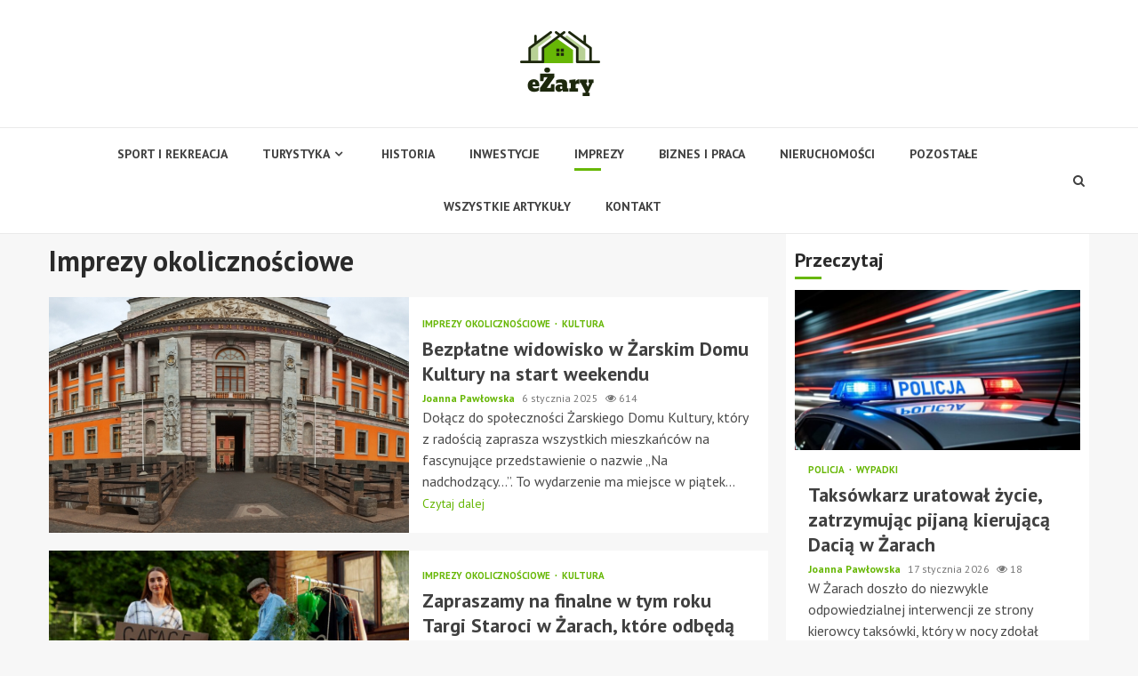

--- FILE ---
content_type: text/html; charset=UTF-8
request_url: https://ezary.pl/category/imprezy-okolicznosciowe/
body_size: 23138
content:
    <!doctype html>
<html lang="pl-PL">
    <head>
        <meta charset="UTF-8">
        <meta name="viewport" content="width=device-width, initial-scale=1">
        <link rel="profile" href="https://gmpg.org/xfn/11">

        <meta name='robots' content='index, follow, max-image-preview:large, max-snippet:-1, max-video-preview:-1' />

	<!-- This site is optimized with the Yoast SEO plugin v26.7 - https://yoast.com/wordpress/plugins/seo/ -->
	<title>Kategoria: Imprezy okolicznościowe - eŻary.pl</title>
	<link rel="canonical" href="https://ezary.pl/category/imprezy-okolicznosciowe/" />
	<meta property="og:locale" content="pl_PL" />
	<meta property="og:type" content="article" />
	<meta property="og:title" content="Kategoria: Imprezy okolicznościowe - eŻary.pl" />
	<meta property="og:url" content="https://ezary.pl/category/imprezy-okolicznosciowe/" />
	<meta property="og:site_name" content="eŻary.pl" />
	<meta name="twitter:card" content="summary_large_image" />
	<script type="application/ld+json" class="yoast-schema-graph">{"@context":"https://schema.org","@graph":[{"@type":"CollectionPage","@id":"https://ezary.pl/category/imprezy-okolicznosciowe/","url":"https://ezary.pl/category/imprezy-okolicznosciowe/","name":"Kategoria: Imprezy okolicznościowe - eŻary.pl","isPartOf":{"@id":"https://ezary.pl/#website"},"primaryImageOfPage":{"@id":"https://ezary.pl/category/imprezy-okolicznosciowe/#primaryimage"},"image":{"@id":"https://ezary.pl/category/imprezy-okolicznosciowe/#primaryimage"},"thumbnailUrl":"https://ezary.pl/wp-content/uploads/2025/01/20250106201617-Bezplatne-widowisko-w-zarskim-Domu-Kultury-na-start-weekendu.jpg","breadcrumb":{"@id":"https://ezary.pl/category/imprezy-okolicznosciowe/#breadcrumb"},"inLanguage":"pl-PL"},{"@type":"ImageObject","inLanguage":"pl-PL","@id":"https://ezary.pl/category/imprezy-okolicznosciowe/#primaryimage","url":"https://ezary.pl/wp-content/uploads/2025/01/20250106201617-Bezplatne-widowisko-w-zarskim-Domu-Kultury-na-start-weekendu.jpg","contentUrl":"https://ezary.pl/wp-content/uploads/2025/01/20250106201617-Bezplatne-widowisko-w-zarskim-Domu-Kultury-na-start-weekendu.jpg","width":970,"height":457},{"@type":"BreadcrumbList","@id":"https://ezary.pl/category/imprezy-okolicznosciowe/#breadcrumb","itemListElement":[{"@type":"ListItem","position":1,"name":"Home","item":"https://ezary.pl/"},{"@type":"ListItem","position":2,"name":"Imprezy okolicznościowe"}]},{"@type":"WebSite","@id":"https://ezary.pl/#website","url":"https://ezary.pl/","name":"eŻary.pl","description":"","publisher":{"@id":"https://ezary.pl/#organization"},"potentialAction":[{"@type":"SearchAction","target":{"@type":"EntryPoint","urlTemplate":"https://ezary.pl/?s={search_term_string}"},"query-input":{"@type":"PropertyValueSpecification","valueRequired":true,"valueName":"search_term_string"}}],"inLanguage":"pl-PL"},{"@type":"Organization","@id":"https://ezary.pl/#organization","name":"eŻary.pl","url":"https://ezary.pl/","logo":{"@type":"ImageObject","inLanguage":"pl-PL","@id":"https://ezary.pl/#/schema/logo/image/","url":"https://ezary.pl/wp-content/uploads/2022/02/ezary.png","contentUrl":"https://ezary.pl/wp-content/uploads/2022/02/ezary.png","width":180,"height":146,"caption":"eŻary.pl"},"image":{"@id":"https://ezary.pl/#/schema/logo/image/"}}]}</script>
	<!-- / Yoast SEO plugin. -->


<link rel='dns-prefetch' href='//fonts.googleapis.com' />
<link rel="alternate" type="application/rss+xml" title="eŻary.pl &raquo; Kanał z wpisami" href="https://ezary.pl/feed/" />
<link rel="alternate" type="application/rss+xml" title="eŻary.pl &raquo; Kanał z komentarzami" href="https://ezary.pl/comments/feed/" />
<link rel="alternate" type="application/rss+xml" title="eŻary.pl &raquo; Kanał z wpisami zaszufladkowanymi do kategorii Imprezy okolicznościowe" href="https://ezary.pl/category/imprezy-okolicznosciowe/feed/" />
<style id='wp-img-auto-sizes-contain-inline-css' type='text/css'>
img:is([sizes=auto i],[sizes^="auto," i]){contain-intrinsic-size:3000px 1500px}
/*# sourceURL=wp-img-auto-sizes-contain-inline-css */
</style>
<style id='wp-emoji-styles-inline-css' type='text/css'>

	img.wp-smiley, img.emoji {
		display: inline !important;
		border: none !important;
		box-shadow: none !important;
		height: 1em !important;
		width: 1em !important;
		margin: 0 0.07em !important;
		vertical-align: -0.1em !important;
		background: none !important;
		padding: 0 !important;
	}
/*# sourceURL=wp-emoji-styles-inline-css */
</style>
<style id='wp-block-library-inline-css' type='text/css'>
:root{--wp-block-synced-color:#7a00df;--wp-block-synced-color--rgb:122,0,223;--wp-bound-block-color:var(--wp-block-synced-color);--wp-editor-canvas-background:#ddd;--wp-admin-theme-color:#007cba;--wp-admin-theme-color--rgb:0,124,186;--wp-admin-theme-color-darker-10:#006ba1;--wp-admin-theme-color-darker-10--rgb:0,107,160.5;--wp-admin-theme-color-darker-20:#005a87;--wp-admin-theme-color-darker-20--rgb:0,90,135;--wp-admin-border-width-focus:2px}@media (min-resolution:192dpi){:root{--wp-admin-border-width-focus:1.5px}}.wp-element-button{cursor:pointer}:root .has-very-light-gray-background-color{background-color:#eee}:root .has-very-dark-gray-background-color{background-color:#313131}:root .has-very-light-gray-color{color:#eee}:root .has-very-dark-gray-color{color:#313131}:root .has-vivid-green-cyan-to-vivid-cyan-blue-gradient-background{background:linear-gradient(135deg,#00d084,#0693e3)}:root .has-purple-crush-gradient-background{background:linear-gradient(135deg,#34e2e4,#4721fb 50%,#ab1dfe)}:root .has-hazy-dawn-gradient-background{background:linear-gradient(135deg,#faaca8,#dad0ec)}:root .has-subdued-olive-gradient-background{background:linear-gradient(135deg,#fafae1,#67a671)}:root .has-atomic-cream-gradient-background{background:linear-gradient(135deg,#fdd79a,#004a59)}:root .has-nightshade-gradient-background{background:linear-gradient(135deg,#330968,#31cdcf)}:root .has-midnight-gradient-background{background:linear-gradient(135deg,#020381,#2874fc)}:root{--wp--preset--font-size--normal:16px;--wp--preset--font-size--huge:42px}.has-regular-font-size{font-size:1em}.has-larger-font-size{font-size:2.625em}.has-normal-font-size{font-size:var(--wp--preset--font-size--normal)}.has-huge-font-size{font-size:var(--wp--preset--font-size--huge)}.has-text-align-center{text-align:center}.has-text-align-left{text-align:left}.has-text-align-right{text-align:right}.has-fit-text{white-space:nowrap!important}#end-resizable-editor-section{display:none}.aligncenter{clear:both}.items-justified-left{justify-content:flex-start}.items-justified-center{justify-content:center}.items-justified-right{justify-content:flex-end}.items-justified-space-between{justify-content:space-between}.screen-reader-text{border:0;clip-path:inset(50%);height:1px;margin:-1px;overflow:hidden;padding:0;position:absolute;width:1px;word-wrap:normal!important}.screen-reader-text:focus{background-color:#ddd;clip-path:none;color:#444;display:block;font-size:1em;height:auto;left:5px;line-height:normal;padding:15px 23px 14px;text-decoration:none;top:5px;width:auto;z-index:100000}html :where(.has-border-color){border-style:solid}html :where([style*=border-top-color]){border-top-style:solid}html :where([style*=border-right-color]){border-right-style:solid}html :where([style*=border-bottom-color]){border-bottom-style:solid}html :where([style*=border-left-color]){border-left-style:solid}html :where([style*=border-width]){border-style:solid}html :where([style*=border-top-width]){border-top-style:solid}html :where([style*=border-right-width]){border-right-style:solid}html :where([style*=border-bottom-width]){border-bottom-style:solid}html :where([style*=border-left-width]){border-left-style:solid}html :where(img[class*=wp-image-]){height:auto;max-width:100%}:where(figure){margin:0 0 1em}html :where(.is-position-sticky){--wp-admin--admin-bar--position-offset:var(--wp-admin--admin-bar--height,0px)}@media screen and (max-width:600px){html :where(.is-position-sticky){--wp-admin--admin-bar--position-offset:0px}}

/*# sourceURL=wp-block-library-inline-css */
</style><style id='global-styles-inline-css' type='text/css'>
:root{--wp--preset--aspect-ratio--square: 1;--wp--preset--aspect-ratio--4-3: 4/3;--wp--preset--aspect-ratio--3-4: 3/4;--wp--preset--aspect-ratio--3-2: 3/2;--wp--preset--aspect-ratio--2-3: 2/3;--wp--preset--aspect-ratio--16-9: 16/9;--wp--preset--aspect-ratio--9-16: 9/16;--wp--preset--color--black: #000000;--wp--preset--color--cyan-bluish-gray: #abb8c3;--wp--preset--color--white: #ffffff;--wp--preset--color--pale-pink: #f78da7;--wp--preset--color--vivid-red: #cf2e2e;--wp--preset--color--luminous-vivid-orange: #ff6900;--wp--preset--color--luminous-vivid-amber: #fcb900;--wp--preset--color--light-green-cyan: #7bdcb5;--wp--preset--color--vivid-green-cyan: #00d084;--wp--preset--color--pale-cyan-blue: #8ed1fc;--wp--preset--color--vivid-cyan-blue: #0693e3;--wp--preset--color--vivid-purple: #9b51e0;--wp--preset--gradient--vivid-cyan-blue-to-vivid-purple: linear-gradient(135deg,rgb(6,147,227) 0%,rgb(155,81,224) 100%);--wp--preset--gradient--light-green-cyan-to-vivid-green-cyan: linear-gradient(135deg,rgb(122,220,180) 0%,rgb(0,208,130) 100%);--wp--preset--gradient--luminous-vivid-amber-to-luminous-vivid-orange: linear-gradient(135deg,rgb(252,185,0) 0%,rgb(255,105,0) 100%);--wp--preset--gradient--luminous-vivid-orange-to-vivid-red: linear-gradient(135deg,rgb(255,105,0) 0%,rgb(207,46,46) 100%);--wp--preset--gradient--very-light-gray-to-cyan-bluish-gray: linear-gradient(135deg,rgb(238,238,238) 0%,rgb(169,184,195) 100%);--wp--preset--gradient--cool-to-warm-spectrum: linear-gradient(135deg,rgb(74,234,220) 0%,rgb(151,120,209) 20%,rgb(207,42,186) 40%,rgb(238,44,130) 60%,rgb(251,105,98) 80%,rgb(254,248,76) 100%);--wp--preset--gradient--blush-light-purple: linear-gradient(135deg,rgb(255,206,236) 0%,rgb(152,150,240) 100%);--wp--preset--gradient--blush-bordeaux: linear-gradient(135deg,rgb(254,205,165) 0%,rgb(254,45,45) 50%,rgb(107,0,62) 100%);--wp--preset--gradient--luminous-dusk: linear-gradient(135deg,rgb(255,203,112) 0%,rgb(199,81,192) 50%,rgb(65,88,208) 100%);--wp--preset--gradient--pale-ocean: linear-gradient(135deg,rgb(255,245,203) 0%,rgb(182,227,212) 50%,rgb(51,167,181) 100%);--wp--preset--gradient--electric-grass: linear-gradient(135deg,rgb(202,248,128) 0%,rgb(113,206,126) 100%);--wp--preset--gradient--midnight: linear-gradient(135deg,rgb(2,3,129) 0%,rgb(40,116,252) 100%);--wp--preset--font-size--small: 13px;--wp--preset--font-size--medium: 20px;--wp--preset--font-size--large: 36px;--wp--preset--font-size--x-large: 42px;--wp--preset--spacing--20: 0.44rem;--wp--preset--spacing--30: 0.67rem;--wp--preset--spacing--40: 1rem;--wp--preset--spacing--50: 1.5rem;--wp--preset--spacing--60: 2.25rem;--wp--preset--spacing--70: 3.38rem;--wp--preset--spacing--80: 5.06rem;--wp--preset--shadow--natural: 6px 6px 9px rgba(0, 0, 0, 0.2);--wp--preset--shadow--deep: 12px 12px 50px rgba(0, 0, 0, 0.4);--wp--preset--shadow--sharp: 6px 6px 0px rgba(0, 0, 0, 0.2);--wp--preset--shadow--outlined: 6px 6px 0px -3px rgb(255, 255, 255), 6px 6px rgb(0, 0, 0);--wp--preset--shadow--crisp: 6px 6px 0px rgb(0, 0, 0);}:where(.is-layout-flex){gap: 0.5em;}:where(.is-layout-grid){gap: 0.5em;}body .is-layout-flex{display: flex;}.is-layout-flex{flex-wrap: wrap;align-items: center;}.is-layout-flex > :is(*, div){margin: 0;}body .is-layout-grid{display: grid;}.is-layout-grid > :is(*, div){margin: 0;}:where(.wp-block-columns.is-layout-flex){gap: 2em;}:where(.wp-block-columns.is-layout-grid){gap: 2em;}:where(.wp-block-post-template.is-layout-flex){gap: 1.25em;}:where(.wp-block-post-template.is-layout-grid){gap: 1.25em;}.has-black-color{color: var(--wp--preset--color--black) !important;}.has-cyan-bluish-gray-color{color: var(--wp--preset--color--cyan-bluish-gray) !important;}.has-white-color{color: var(--wp--preset--color--white) !important;}.has-pale-pink-color{color: var(--wp--preset--color--pale-pink) !important;}.has-vivid-red-color{color: var(--wp--preset--color--vivid-red) !important;}.has-luminous-vivid-orange-color{color: var(--wp--preset--color--luminous-vivid-orange) !important;}.has-luminous-vivid-amber-color{color: var(--wp--preset--color--luminous-vivid-amber) !important;}.has-light-green-cyan-color{color: var(--wp--preset--color--light-green-cyan) !important;}.has-vivid-green-cyan-color{color: var(--wp--preset--color--vivid-green-cyan) !important;}.has-pale-cyan-blue-color{color: var(--wp--preset--color--pale-cyan-blue) !important;}.has-vivid-cyan-blue-color{color: var(--wp--preset--color--vivid-cyan-blue) !important;}.has-vivid-purple-color{color: var(--wp--preset--color--vivid-purple) !important;}.has-black-background-color{background-color: var(--wp--preset--color--black) !important;}.has-cyan-bluish-gray-background-color{background-color: var(--wp--preset--color--cyan-bluish-gray) !important;}.has-white-background-color{background-color: var(--wp--preset--color--white) !important;}.has-pale-pink-background-color{background-color: var(--wp--preset--color--pale-pink) !important;}.has-vivid-red-background-color{background-color: var(--wp--preset--color--vivid-red) !important;}.has-luminous-vivid-orange-background-color{background-color: var(--wp--preset--color--luminous-vivid-orange) !important;}.has-luminous-vivid-amber-background-color{background-color: var(--wp--preset--color--luminous-vivid-amber) !important;}.has-light-green-cyan-background-color{background-color: var(--wp--preset--color--light-green-cyan) !important;}.has-vivid-green-cyan-background-color{background-color: var(--wp--preset--color--vivid-green-cyan) !important;}.has-pale-cyan-blue-background-color{background-color: var(--wp--preset--color--pale-cyan-blue) !important;}.has-vivid-cyan-blue-background-color{background-color: var(--wp--preset--color--vivid-cyan-blue) !important;}.has-vivid-purple-background-color{background-color: var(--wp--preset--color--vivid-purple) !important;}.has-black-border-color{border-color: var(--wp--preset--color--black) !important;}.has-cyan-bluish-gray-border-color{border-color: var(--wp--preset--color--cyan-bluish-gray) !important;}.has-white-border-color{border-color: var(--wp--preset--color--white) !important;}.has-pale-pink-border-color{border-color: var(--wp--preset--color--pale-pink) !important;}.has-vivid-red-border-color{border-color: var(--wp--preset--color--vivid-red) !important;}.has-luminous-vivid-orange-border-color{border-color: var(--wp--preset--color--luminous-vivid-orange) !important;}.has-luminous-vivid-amber-border-color{border-color: var(--wp--preset--color--luminous-vivid-amber) !important;}.has-light-green-cyan-border-color{border-color: var(--wp--preset--color--light-green-cyan) !important;}.has-vivid-green-cyan-border-color{border-color: var(--wp--preset--color--vivid-green-cyan) !important;}.has-pale-cyan-blue-border-color{border-color: var(--wp--preset--color--pale-cyan-blue) !important;}.has-vivid-cyan-blue-border-color{border-color: var(--wp--preset--color--vivid-cyan-blue) !important;}.has-vivid-purple-border-color{border-color: var(--wp--preset--color--vivid-purple) !important;}.has-vivid-cyan-blue-to-vivid-purple-gradient-background{background: var(--wp--preset--gradient--vivid-cyan-blue-to-vivid-purple) !important;}.has-light-green-cyan-to-vivid-green-cyan-gradient-background{background: var(--wp--preset--gradient--light-green-cyan-to-vivid-green-cyan) !important;}.has-luminous-vivid-amber-to-luminous-vivid-orange-gradient-background{background: var(--wp--preset--gradient--luminous-vivid-amber-to-luminous-vivid-orange) !important;}.has-luminous-vivid-orange-to-vivid-red-gradient-background{background: var(--wp--preset--gradient--luminous-vivid-orange-to-vivid-red) !important;}.has-very-light-gray-to-cyan-bluish-gray-gradient-background{background: var(--wp--preset--gradient--very-light-gray-to-cyan-bluish-gray) !important;}.has-cool-to-warm-spectrum-gradient-background{background: var(--wp--preset--gradient--cool-to-warm-spectrum) !important;}.has-blush-light-purple-gradient-background{background: var(--wp--preset--gradient--blush-light-purple) !important;}.has-blush-bordeaux-gradient-background{background: var(--wp--preset--gradient--blush-bordeaux) !important;}.has-luminous-dusk-gradient-background{background: var(--wp--preset--gradient--luminous-dusk) !important;}.has-pale-ocean-gradient-background{background: var(--wp--preset--gradient--pale-ocean) !important;}.has-electric-grass-gradient-background{background: var(--wp--preset--gradient--electric-grass) !important;}.has-midnight-gradient-background{background: var(--wp--preset--gradient--midnight) !important;}.has-small-font-size{font-size: var(--wp--preset--font-size--small) !important;}.has-medium-font-size{font-size: var(--wp--preset--font-size--medium) !important;}.has-large-font-size{font-size: var(--wp--preset--font-size--large) !important;}.has-x-large-font-size{font-size: var(--wp--preset--font-size--x-large) !important;}
/*# sourceURL=global-styles-inline-css */
</style>

<style id='classic-theme-styles-inline-css' type='text/css'>
/*! This file is auto-generated */
.wp-block-button__link{color:#fff;background-color:#32373c;border-radius:9999px;box-shadow:none;text-decoration:none;padding:calc(.667em + 2px) calc(1.333em + 2px);font-size:1.125em}.wp-block-file__button{background:#32373c;color:#fff;text-decoration:none}
/*# sourceURL=/wp-includes/css/classic-themes.min.css */
</style>
<link rel='stylesheet' id='font-awesome-css' href='https://ezary.pl/wp-content/themes/magnitude-pro/assets/font-awesome/css/font-awesome.min.css?ver=6.9' type='text/css' media='all' />
<link rel='stylesheet' id='bootstrap-css' href='https://ezary.pl/wp-content/themes/magnitude-pro/assets/bootstrap/css/bootstrap.min.css?ver=6.9' type='text/css' media='all' />
<link rel='stylesheet' id='slick-css-css' href='https://ezary.pl/wp-content/themes/magnitude-pro/assets/slick/css/slick.min.css?ver=6.9' type='text/css' media='all' />
<link rel='stylesheet' id='sidr-css' href='https://ezary.pl/wp-content/themes/magnitude-pro/assets/sidr/css/jquery.sidr.dark.css?ver=6.9' type='text/css' media='all' />
<link rel='stylesheet' id='magnific-popup-css' href='https://ezary.pl/wp-content/themes/magnitude-pro/assets/magnific-popup/magnific-popup.css?ver=6.9' type='text/css' media='all' />
<link rel='stylesheet' id='magnitude-google-fonts-css' href='https://fonts.googleapis.com/css?family=PT%20Sans:400,400italic,700|PT%20Sans:400,400italic,700&#038;subset=latin,latin-ext' type='text/css' media='all' />
<link rel='stylesheet' id='magnitude-style-css' href='https://ezary.pl/wp-content/themes/magnitude-pro/style.css?ver=6.9' type='text/css' media='all' />
<style id='magnitude-style-inline-css' type='text/css'>


            body.aft-default-mode .author-links a,
        body.aft-default-mode .main-navigation ul.children li a,
        body.aft-default-mode .nav-links a,
        body.aft-default-mode .insta-feed-head a,
        body.aft-default-mode .site-footer .insta-feed-head a,
        body.aft-default-mode .main-navigation ul .sub-menu li a,
        body.aft-default-mode .read-details .entry-meta span,
        body.aft-default-mode .aft-comment-view-share > span > a,
        body.aft-default-mode h4.af-author-display-name,
        body.aft-default-mode #wp-calendar caption,
        body.aft-default-mode .wp-block-image figcaption,
        body.aft-default-mode ul.trail-items li a,
        body.aft-default-mode {
        color: #4a4a4a;
        }

        @media only screen and (min-width: 992px){
        body.aft-default-mode .header-layout-compressed.header-layout-compressed-centered .main-navigation ul > li > a{
        color: #4a4a4a;
        }
        }
    
            body.single-post.aft-dark-mode .entry-header .read-details .af-post-format i,
        body.single-post.aft-default-mode .entry-header .read-details .af-post-format i,
        body.aft-default-mode .magnitude-header .top-header,
        body.aft-default-mode.woocommerce span.onsale,
        body.aft-dark-mode input[type="button"],
        body.aft-dark-mode input[type="reset"],
        body.aft-dark-mode input[type="submit"],
        body.aft-dark-mode .inner-suscribe input[type=submit],
        body.aft-default-mode input[type="button"],
        body.aft-default-mode input[type="reset"],
        body.aft-default-mode input[type="submit"],
        body.aft-default-mode .inner-suscribe input[type=submit],
        body.aft-dark-mode .magnitude_tabbed_posts_widget.widget .af-tabs li a.active:after,
        body.aft-default-mode .magnitude_tabbed_posts_widget.widget .af-tabs li a.active:after,
        body.aft-dark-mode .header-after1 span:after,
        body.aft-dark-mode .widget-title span:after,
        body.aft-default-mode .header-after1 span:after,
        body.aft-default-mode .widget-title span:after,
        body .banner-grid-wrapper .af-post-format i,
        body .slick-slide .af-post-format i,
        body .read-img .af-post-format i,
        body.aft-dark-mode .btn-style1 a:visited,
        body.aft-dark-mode .btn-style1 a,
        body.aft-default-mode .btn-style1 a:visited,
        body.aft-default-mode .btn-style1 a,
        body.aft-default-mode .magnitude-pagination .nav-links .page-numbers.current,
        body.aft-dark-mode #scroll-up,
        body.aft-default-mode #scroll-up,
        body.aft-dark-mode .trending-posts-vertical .trending-no,
        body.aft-dark-mode article.sticky .read-single:before,
        body.aft-default-mode .trending-posts-vertical .trending-no{
        background-color: #67b706;
        }

        body.aft-default-mode .magnitude-pagination .nav-links .page-numbers.current,
        body.aft-default-mode .entry-content > [class*="wp-block-"] a:hover,
        body.aft-default-mode .entry-content > ul a, .entry-content > ul a:hover,
        body.aft-default-mode .entry-content > ol a, .entry-content > ol a:hover,
        body.aft-default-mode .entry-content > p a, .entry-content > p a:hover ,
        body.aft-default-mode.single span.tags-links a:hover,
        body.aft-default-mode p.awpa-more-posts a:hover,
        body.aft-default-mode .magnitude_posts_slider_widget .side .af-post-slider-thumbnail .slick-current .read-single,
        body.aft-default-mode .banner-single-slider-1-wrap.vertical .af-banner-slider-thumbnail.vertical .slick-current .read-single{
        border-color: #67b706;
        }

        body.aft-dark-mode .af-post-slider-thumbnail .slick-current .read-single, 
        body.aft-dark-mode .af-banner-slider-thumbnail .slick-current .read-single,
        body.aft-default-mode .af-post-slider-thumbnail .slick-current .read-single, 
        body.aft-default-mode .af-banner-slider-thumbnail .slick-current .read-single,
        body.aft-default-mode .load__animation{
        border-top-color: #67b706;
        }

        body.aft-dark-mode .magnitude_posts_slider_widget .side .af-post-slider-thumbnail .slick-current .read-single, 
        body.aft-dark-mode .banner-single-slider-1-wrap.side .af-banner-slider-thumbnail .slick-current .read-single,
        body.aft-default-mode .magnitude_posts_slider_widget .side .af-post-slider-thumbnail .slick-current .read-single, 
        body.aft-default-mode .banner-single-slider-1-wrap.side .af-banner-slider-thumbnail .slick-current .read-single{
        border-left-color: #67b706;
        }

        body.rtl.aft-dark-mode .magnitude_posts_slider_widget .side .af-post-slider-thumbnail .slick-current .read-single, 
        body.rtl.aft-dark-mode .banner-single-slider-1-wrap.side .af-banner-slider-thumbnail .slick-current .read-single{
            border-right-color: #67b706;
        }

        body.aft-default-mode .entry-content > [class*="wp-block-"] a:not(.has-text-color),
        body.aft-default-mode .entry-content > ul a,
        body.aft-default-mode .entry-content > ol a,
        body.aft-default-mode .entry-content > p a ,
        body.aft-dark-mode p.logged-in-as,
        body.aft-default-mode p.logged-in-as,
        a,  a:visited,  a:hover,  a:focus,  a:active,
        body.aft-default-mode .author-links a,
        body.aft-default-mode.single span.tags-links a:hover,
        body.aft-default-mode p.awpa-more-posts a:hover,
        body.aft-default-mode p.awpa-website a:hover ,
        body.aft-default-mode .wp-post-author-meta h4 a,
        body.aft-default-mode .sidr-class-sidr-button-close{
        color:#67b706;
        }
        @media only screen and (min-width: 992px){
        body.aft-dark-mode .magnitude-header .main-navigation .menu-desktop > ul > li:hover > a:before,
        body.aft-dark-mode .magnitude-header .main-navigation .menu-desktop > ul > li.current-menu-item > a:before,    
        body.aft-default-mode .magnitude-header .main-navigation .menu-desktop > ul > li:hover > a:before,
        body.aft-default-mode .magnitude-header .main-navigation .menu-desktop > ul > li.current-menu-item > a:before {
        background-color: #67b706;
        }
        }
    
    
        body.aft-dark-mode #wp-calendar tbody td#today,
        body.aft-default-mode #wp-calendar tbody td#today,
        body.aft-default-mode .entry-content > [class*="wp-block-"] a:not(.has-text-color),
        body.aft-default-mode .entry-content > ul a,
        body.aft-default-mode .entry-content > ol a,
        body.aft-default-mode .entry-content > p a {
        color: #67b706;
        }

        body.aft-default-mode .entry-content > [class*="wp-block-"] a:hover,
        body.aft-default-mode .entry-content > ul a,
        body.aft-default-mode .entry-content > ol a,
        body.aft-default-mode .entry-content > p a{
        border-color: #67b706;
        }
    
            
        body.aft-dark-mode button,
        body.aft-dark-mode input[type="button"],
        body.aft-dark-mode input[type="reset"],
        body.aft-dark-mode input[type="submit"],
        body.aft-dark-mode .btn-style1 a,

        body.aft-default-mode button,
        body.aft-default-mode input[type="button"],
        body.aft-default-mode input[type="reset"],
        body.aft-default-mode input[type="submit"],
        body.aft-default-mode .header-layout-centered .search-icon,
        body.aft-default-mode .header-layout-centered .search-icon:hover,
        body.aft-default-mode .header-layout-centered .search-icon:focus,
        body.aft-default-mode .header-layout-centered .date-bar-left,
        body.aft-default-mode .header-layout-compressed-full .date-bar-left,
        body.aft-default-mode .header-layout-default .date-bar-left,
        body.aft-default-mode .btn-style1 a,
        body.aft-dark-mode #scroll-up,
        body.aft-default-mode #scroll-up {
        color: #ffffff;
        }

        body.aft-default-mode header .top-header .aft-small-social-menu ul li a{
        color: #ffffff !important;
        }

        body.aft-default-mode .header-layout-centered .offcanvas-menu span,
        body.aft-default-mode .header-layout-compressed-full .offcanvas-menu span,
        body.aft-default-mode .header-layout-default .offcanvas-menu span{
        background-color: #ffffff;
        }

    
        
        
        body.single.aft-default-mode .entry-content-wrap.social-after-title .aft-social-share,
        body.single.aft-default-mode .entry-content-wrap.social-after-content .aft-social-share,
        body.aft-default-mode #comments.comments-area,
        body.aft-default-mode #secondary .widget-area.color-pad .widget,
        body.aft-default-mode .read-single .color-pad,
        body.aft-default-mode .read-single.color-pad{
        background-color: #ffffff;
        }

        @media only screen and (max-width: 1400px){
            body.aft-default-mode.single .entry-content-wrap.social-vertical-share .aft-social-share{
            background-color: #ffffff;
            }
        }
        @media only screen and (min-width: 992px){
            body.aft-default-mode .main-navigation .menu > ul > li > ul,
            body.aft-default-mode .main-navigation .menu > ul ul,
            body.aft-default-mode .header-layout-compressed.header-layout-compressed-centered .navigation-container {
            background-color: #ffffff;
            }
        }


    
                body.aft-default-mode:not(.home) .magnitude-header .full-width.af-transparent-head .af-for-transparent .search-icon,
        body.aft-default-mode:not(.home) .magnitude-header .full-width.af-transparent-head .af-for-transparent .search-icon:visited,
        body.aft-default-mode:not(.home) .magnitude-header .full-width.af-transparent-head .af-for-transparent .search-icon:hover,
        body.aft-default-mode:not(.home) .magnitude-header .full-width.af-transparent-head .af-for-transparent .search-icon:focus,
        body.aft-default-mode:not(.home) .magnitude-header .full-width.af-transparent-head .af-for-transparent .search-icon:active,
        body.aft-default-mode:not(.home) .header-layout-compressed-full .full-width.af-transparent-head .af-for-transparent .main-navigation .menu > ul > li > a,
        body.aft-default-mode .header-layout-compressed .compress-bar-mid .date-bar-mid,
        body.aft-default-mode .header-layout-compressed.header-layout-compressed-centered span.ham-name,
        body.aft-default-mode .main-navigation ul li a,
        body.aft-default-mode .magnitude-header:not(.header-layout-centered) .search-icon:visited,
        body.aft-default-mode .magnitude-header:not(.header-layout-centered) .search-icon:hover,
        body.aft-default-mode .magnitude-header:not(.header-layout-centered) .search-icon:focus,
        body.aft-default-mode .magnitude-header:not(.header-layout-centered) .search-icon:active,
        body.aft-default-mode .magnitude-header:not(.header-layout-centered) .search-icon{
        color: #404040;
        }

        body.aft-default-mode .header-layout-compressed .offcanvas-menu span,
        body.aft-default-mode .ham:before,
        body.aft-default-mode .ham:after,
        body.aft-default-mode .ham{
        background-color: #404040;
        }

        body.aft-default-mode header.header-layout-compressed .aft-small-social-menu ul li a{
        color: #404040 !important;
        }

    
                body.aft-default-mode .header-layout-compressed,
        body.aft-default-mode:not(.home) .magnitude-header .bottom-header,
        body.aft-default-mode:not(.home) .magnitude-header .full-width.af-transparent-head .af-for-transparent,
        body.aft-default-mode .header-layout-centered .bottom-header,
        body.aft-default-mode .header-layout-default .af-bottom-header,
        body.aft-default-mode .magnitude-header .af-boxed .bottom-bar-up,
        body.aft-default-mode .header-layout-compressed-full .full-width .bottom-header{
        background-color: #ffffff;
        }


    

                body.aft-default-mode .main-navigation .menu-description {
        background-color: #67b706;
        }
        body.aft-default-mode .main-navigation .menu-description:after{
        border-top-color: #67b706;
        }
    
                body.aft-default-mode .main-navigation .menu-description {
        color: #ffffff;
        }
    

        
        body.aft-default-mode .page-title,
        body.aft-default-mode .magnitude_tabbed_posts_widget .nav-tabs > li > a,
        body.aft-default-mode h1.entry-title,
        body.aft-default-mode .widget-title,body.aft-default-mode  .header-after1 {
        color: #2a2a2a;
        }
    
                body.aft-default-mode .featured-category-item .read-img a,
        body.aft-default-mode .nav-links a:hover,
        body.aft-default-mode .widget ul.menu >li a,
        body.aft-default-mode .widget > ul > li a,
        body.aft-default-mode .read-title h4 a {
        color: #404040;
        }
    

            body.single-post.aft-single-full-header.aft-dark-mode .entry-header .read-details,
        body.single-post.aft-single-full-header.aft-dark-mode .entry-header .entry-meta span.author-links a,
        body.single-post.aft-single-full-header.aft-dark-mode .entry-header .read-details .entry-title,
        body.aft-dark-mode .call-to-action:not(.no-bg),
        body.aft-dark-mode .call-to-action:not(.no-bg) .widget-title,
        body.aft-dark-mode .site-footer .color-pad .af-cat-widget-carousel .read-details .entry-meta span a,
        body.aft-dark-mode .site-footer .color-pad .af-cat-widget-carousel .read-details .entry-meta span,
        body.aft-dark-mode .site-footer .color-pad .af-cat-widget-carousel .read-title h4 a,
        body.aft-dark-mode .site-footer .color-pad .af-cat-widget-carousel .read-details,
        body.aft-dark-mode .af-cat-widget-carousel .read-details .entry-meta span a,
        body.aft-dark-mode .af-cat-widget-carousel .read-details .entry-meta span,
        body.aft-dark-mode .af-cat-widget-carousel .read-title h4 a,
        body.aft-dark-mode .af-cat-widget-carousel .read-details,
        body.single-post.aft-single-full-header.aft-default-mode .entry-header .read-details,
        body.single-post.aft-single-full-header.aft-default-mode .entry-header .entry-meta span.author-links a,
        body.single-post.aft-single-full-header.aft-default-mode .entry-header .read-details .entry-title,
        body.aft-default-mode .call-to-action:not(.no-bg),
        body.aft-default-mode .call-to-action:not(.no-bg) .widget-title,
        body.aft-default-mode .site-footer .color-pad .af-cat-widget-carousel .read-details .entry-meta span a,
        body.aft-default-mode .site-footer .color-pad .af-cat-widget-carousel .read-details .entry-meta span,
        body.aft-default-mode .site-footer .color-pad .af-cat-widget-carousel .read-title h4 a,
        body.aft-default-mode .site-footer .color-pad .af-cat-widget-carousel .read-details,
        body.aft-default-mode .af-cat-widget-carousel .read-details .entry-meta span a,
        body.aft-default-mode .af-cat-widget-carousel .read-details .entry-meta span,
        body.aft-default-mode .af-cat-widget-carousel .read-title h4 a,
        body.aft-default-mode .af-cat-widget-carousel .read-details{
        color: #ffffff;
        }
    
                body.single-post.aft-default-mode .entry-header .read-details .af-post-format i,
        body.aft-default-mode .banner-grid-wrapper .af-post-format i,
        body.aft-default-mode .slick-slide .af-post-format i,
        body.aft-default-mode .read-img .af-post-format i{
        color: #ffffff;
        }
    
                body.aft-default-mode footer.site-footer{
        background-color: #1f2125;
        }
    
                body.aft-default-mode .site-footer .widget ul.menu >li a,
        body.aft-default-mode .site-footer .widget > ul > li a,
        body.aft-default-mode .site-footer h4.af-author-display-name,
        body.aft-default-mode .site-footer .magnitude_tabbed_posts_widget .nav-tabs > li > a,
        body.aft-default-mode .site-footer .color-pad .entry-meta span a,
        body.aft-default-mode .site-footer .color-pad .entry-meta span,
        body.aft-default-mode .site-footer .color-pad .read-title h4 a,
        body.aft-default-mode .site-footer #wp-calendar caption,
        body.aft-default-mode .site-footer .header-after1 span,
        body.aft-default-mode .site-footer .widget-title span,
        body.aft-default-mode .site-footer .widget ul li,
        body.aft-default-mode .site-footer .color-pad ,
        body.aft-default-mode .site-footer a,
        body.aft-default-mode .site-footer ,
        body.aft-default-mode footer.site-footer{
        color: #ffffff;
        }
    
                body.aft-default-mode .site-info{
        background-color: #2a2a2a;
        }
    
                body.aft-default-mode .site-info .color-pad a,
        body.aft-default-mode .site-info .color-pad{
        color: #ffffff;
        }
    
                body a.magnitude-categories.category-color-1 {
        color: #67b706;
        }
        body .af-cat-widget-carousel a.magnitude-categories.category-color-1{
        background-color: #67b706;
        color:#fff;
        }
                    body a.magnitude-categories.category-color-2 {
        color: #67b706;
        }
        body .af-cat-widget-carousel a.magnitude-categories.category-color-2{
        background-color: #67b706;
        color:#fff;
        }
                    body a.magnitude-categories.category-color-3 {
        color: #67b706;
        }
        body .af-cat-widget-carousel a.magnitude-categories.category-color-3{
        background-color: #67b706;
        color:#fff;
        }
                    body a.magnitude-categories.category-color-4 {
        color: #67b706;
        }
        body .af-cat-widget-carousel a.magnitude-categories.category-color-4{
        background-color: #67b706;
        color:#fff;
        }
                    body a.magnitude-categories.category-color-5 {
        color: #67b706;
        }
        body .af-cat-widget-carousel a.magnitude-categories.category-color-5{
        background-color: #67b706;
        color:#fff;
        }
                    body a.magnitude-categories.category-color-6 {
        color: #67b706;
        }
        body .af-cat-widget-carousel a.magnitude-categories.category-color-6{
        background-color: #67b706;
        color:#fff;
        }
                    body a.magnitude-categories.category-color-7 {
        color: #67b706;
        }
        body .af-cat-widget-carousel a.magnitude-categories.category-color-7{
        background-color: #67b706;
        color:#fff;
        }
    

                body,
        button,
        input,
        select,
        optgroup,
        textarea, p {
        font-family: PT Sans;
        }
        
            #sidr .magnitude_social_contacts_widget .screen-reader-text, 
        #secondary .magnitude_social_contacts_widget .screen-reader-text,
        .min-read,
        .nav-tabs>li,
        .main-navigation ul li a,
        .site-title, h1, h2, h3, h4, h5, h6 {
        font-family: PT Sans;
        }
    
                body, button, input, select, optgroup, textarea {
        font-size: 16px;
        }
    
            .af-banner-carousel .read-title h4,
        .af-post-slider .read-title h4,
        .banner-single-slider-1 .read-title h4,
        .grid-layout-default .first-grid-item-warpper .common-grid .read-title h4 {
        font-size: 34px;
        }
    
            .banner-grid-wrapper .common-grid .read-title h4,
        .grid-layout-default.layout-2 > .common-grid .read-single .read-details .read-title h4,
        .two-col-masonry article.latest-posts-grid.col-3 .read-title h4, 
        article.latest-posts-grid .read-title h4,    
        .magnitude_posts_express_list .grid-part .read-title h4,
        .af-double-column.list-style .aft-spotlight-posts-1 .read-title h4,
        .magnitude_single_col_categorised_posts .read-title h4,
        .archive-list-post .read-title h4,
        .grid-layout-default .common-grid.secondary-grid .read-single .read-details .read-title h4{
        font-size: 22px;
        }

    
            .af-reated-posts.magnitude-customizer .read-title h4,
        .four-col-masonry article.col-3 .read-title h4, 
        .four-col-masonry article.latest-posts-grid.col-3 .read-title h4,    
        .af-main-banner-featured-posts .read-title h4, 
        .af-main-banner-latest-posts .read-title h4, 
        .above-footer-widget-section .read-title h4,   
        .grid-layout-default > .common-grid .read-single .read-details .read-title h4{
        font-size: 18px;
        }

        @media screen and (max-width: 480px) {
            .two-col-masonry article.latest-posts-grid.col-3 .read-title .read-title h4, 
            article.latest-posts-grid .read-title h4,    
            .magnitude_posts_express_list .grid-part .read-title h4,
            .af-double-column.list-style .aft-spotlight-posts-1 .read-title h4,
            .magnitude_single_col_categorised_posts .read-title h4,
            .archive-list-post .read-title h4,
            font-size: 18px;
            }
        }
    
                .featured-category-item .read-img a span,
        .read-title h4{
        font-size: 16px;
        }
    
                body.single-post .entry-title {
        font-size: 50px;
        }
    
    
    
        h1, h2, h3, h4, h5, h6,
        .widget-title span,
        .header-after1 span,
        .read-title h4 {
        line-height: 1.3;
        }
    
            body{
        line-height: 1.5;
        }
        
    .elementor-template-full-width .elementor-section.elementor-section-full_width > .elementor-container,
    .elementor-template-full-width .elementor-section.elementor-section-boxed > .elementor-container{
        max-width: 1200px;
    }
        }
        
/*# sourceURL=magnitude-style-inline-css */
</style>
<script type="text/javascript" src="https://ezary.pl/wp-includes/js/jquery/jquery.min.js?ver=3.7.1" id="jquery-core-js"></script>
<script type="text/javascript" src="https://ezary.pl/wp-includes/js/jquery/jquery-migrate.min.js?ver=3.4.1" id="jquery-migrate-js"></script>
<link rel="https://api.w.org/" href="https://ezary.pl/wp-json/" /><link rel="alternate" title="JSON" type="application/json" href="https://ezary.pl/wp-json/wp/v2/categories/89" /><link rel="EditURI" type="application/rsd+xml" title="RSD" href="https://ezary.pl/xmlrpc.php?rsd" />
<meta name="generator" content="WordPress 6.9" />
        <style type="text/css">
                        .site-title,
            .site-description {
                position: absolute;
                clip: rect(1px, 1px, 1px, 1px);
                display: none;
            }

            

        </style>
        <link rel="icon" href="https://ezary.pl/wp-content/uploads/2022/02/cropped-f-ezary-32x32.png" sizes="32x32" />
<link rel="icon" href="https://ezary.pl/wp-content/uploads/2022/02/cropped-f-ezary-192x192.png" sizes="192x192" />
<link rel="apple-touch-icon" href="https://ezary.pl/wp-content/uploads/2022/02/cropped-f-ezary-180x180.png" />
<meta name="msapplication-TileImage" content="https://ezary.pl/wp-content/uploads/2022/02/cropped-f-ezary-270x270.png" />
		<style type="text/css" id="wp-custom-css">
			img.custom-logo {max-width: 90px;}
.magnitude-header .top-header {display: none;}
.header-layout-default .af-middle-container .logo {width: 100%;text-align: center;}
.header-layout-default .af-bottom-head-nav, .header-layout-default .af-middle-container {text-align: center;}
.navigation-container {margin: 0 auto;display: inline-block;}
.af-middle-header {padding: 25px 0;}
.af-wide-banner-wrapper .banner-grid-wrapper {margin: 25px auto}
body.aft-default-mode .site-info {background: #67b706;}
body.aft-sticky-sidebar #secondary {bottom: auto; align-self: auto;top: 0 !important;}

.common-grid:nth-of-type(3) .grid-item .read-single, .common-grid:nth-of-type(4) .grid-item .read-single, .common-grid:nth-of-type(5) .grid-item .read-single {background: #67b706 !important;}
.common-grid:nth-of-type(3) .grid-item .read-single a, .common-grid:nth-of-type(4) .grid-item .read-single a, .common-grid:nth-of-type(5) .grid-item .read-single a {color: #fff !important;}		</style>
		    </head>

<body class="archive category category-imprezy-okolicznosciowe category-89 wp-custom-logo wp-theme-magnitude-pro hfeed aft-sticky-sidebar aft-default-mode aft-secondary-solid-color aft-header-layout-default widget-title-border-bottom default-content-layout align-content-left ">


<div id="page" class="site af-whole-wrapper">
    <a class="skip-link screen-reader-text" href="#content">Skip to content</a>


        <header id="masthead" class="header-layout-default magnitude-header">
            <div class="top-header">
    <div class="container-wrapper">
        <div class="top-bar-flex">
            <div class="top-bar-left col-2">
                                <div class="date-bar-left">
                                    </div>
            </div>
            <div class="top-bar-right col-2">
                <div class="aft-small-social-menu">
                                                </div>
            </div>
        </div>
    </div>
</div>
<div class="af-middle-header " data-background="">
    <div class="container-wrapper">
        <div class="af-middle-container">
            <div class="logo">
                        <div class="site-branding">
            <a href="https://ezary.pl/" class="custom-logo-link" rel="home"><img width="180" height="146" src="https://ezary.pl/wp-content/uploads/2022/02/ezary.png" class="custom-logo" alt="eŻary.pl" decoding="async" /></a>                <p class="site-title font-family-1">
                    <a href="https://ezary.pl/" class="site-title-anchor"
                       rel="home">eŻary.pl</a>
                </p>
            
                    </div>

                </div>
            <div class="header-advertise">
                            </div>
        </div>
    </div>
</div>
<div id="main-navigation-bar" class="af-bottom-header">
    <div class="container-wrapper">
        <div class="af-bottom-head-nav">
                    <div class="navigation-container">
            <nav class="main-navigation clearfix">

                                        <button class="toggle-menu" aria-controls="primary-menu" aria-expanded="false">
                                        <span class="screen-reader-text">
                                            Primary Menu                                        </span>
                                        <i class="ham"></i>
                                    </button>


                <div class="menu main-menu menu-desktop show-menu-border"><ul id="primary-menu" class="menu"><li id="menu-item-14722" class="menu-item menu-item-type-taxonomy menu-item-object-category menu-item-14722"><a href="https://ezary.pl/category/sport-i-rekreacja/">Sport i rekreacja</a></li>
<li id="menu-item-15488" class="menu-item menu-item-type-custom menu-item-object-custom menu-item-has-children menu-item-15488"><a href="#">Turystyka</a>
<ul class="sub-menu">
	<li id="menu-item-15528" class="menu-item menu-item-type-post_type menu-item-object-page menu-item-has-children menu-item-15528"><a href="https://ezary.pl/co-warto-zobaczyc-w-zarach/">Co warto zobaczyć w Żarach</a>
	<ul class="sub-menu">
		<li id="menu-item-15527" class="menu-item menu-item-type-post_type menu-item-object-page menu-item-15527"><a href="https://ezary.pl/palac-promnitzow/">Pałac Promnitzów</a></li>
		<li id="menu-item-15526" class="menu-item menu-item-type-post_type menu-item-object-page menu-item-15526"><a href="https://ezary.pl/zamek-dewinow-bibersteinow/">Zamek Dewinów-Bibersteinów</a></li>
		<li id="menu-item-15525" class="menu-item menu-item-type-post_type menu-item-object-page menu-item-15525"><a href="https://ezary.pl/wieza-wartownicza/">Wieża Wartownicza</a></li>
		<li id="menu-item-15524" class="menu-item menu-item-type-post_type menu-item-object-page menu-item-15524"><a href="https://ezary.pl/rynek/">Rynek</a></li>
		<li id="menu-item-15523" class="menu-item menu-item-type-post_type menu-item-object-page menu-item-15523"><a href="https://ezary.pl/kosciol-najswietszego-serca-pana-jezusa/">Kościół Najświętszego Serca Pana Jezusa</a></li>
		<li id="menu-item-15522" class="menu-item menu-item-type-post_type menu-item-object-page menu-item-15522"><a href="https://ezary.pl/muzeum-pogranicza-slasko-luzyckiego/">Muzeum Pogranicza Śląsko-Łużyckiego</a></li>
		<li id="menu-item-15521" class="menu-item menu-item-type-post_type menu-item-object-page menu-item-15521"><a href="https://ezary.pl/zielony-las-i-wzniesienia-zarskie/">Zielony Las i Wzniesienia Żarskie</a></li>
		<li id="menu-item-15520" class="menu-item menu-item-type-post_type menu-item-object-page menu-item-15520"><a href="https://ezary.pl/fragmenty-sredniowiecznych-murow-miejskich/">Fragmenty średniowiecznych murów miejskich</a></li>
		<li id="menu-item-15519" class="menu-item menu-item-type-post_type menu-item-object-page menu-item-15519"><a href="https://ezary.pl/blekitna-brama/">Błękitna Brama</a></li>
		<li id="menu-item-15518" class="menu-item menu-item-type-post_type menu-item-object-page menu-item-15518"><a href="https://ezary.pl/laweczka-telemanna/">Ławeczka Telemanna</a></li>
	</ul>
</li>
	<li id="menu-item-15546" class="menu-item menu-item-type-post_type menu-item-object-page menu-item-has-children menu-item-15546"><a href="https://ezary.pl/atrakcje-dla-dzieci-w-zarach/">Atrakcje dla dzieci w Żarach</a>
	<ul class="sub-menu">
		<li id="menu-item-15545" class="menu-item menu-item-type-post_type menu-item-object-page menu-item-15545"><a href="https://ezary.pl/multimedialny-park-fontann-w-zarach/">Multimedialny Park Fontann w Żarach</a></li>
		<li id="menu-item-15544" class="menu-item menu-item-type-post_type menu-item-object-page menu-item-15544"><a href="https://ezary.pl/place-zabaw-w-zarach-i-grabiku/">Place zabaw w Żarach i Grabiku</a></li>
		<li id="menu-item-15543" class="menu-item menu-item-type-post_type menu-item-object-page menu-item-15543"><a href="https://ezary.pl/park-krasnala-w-nowej-soli/">Park Krasnala w Nowej Soli</a></li>
		<li id="menu-item-15542" class="menu-item menu-item-type-post_type menu-item-object-page menu-item-15542"><a href="https://ezary.pl/park-trampolin-skokoloco-w-zielonej-gorze/">Park Trampolin Skokoloco w Zielonej Górze</a></li>
	</ul>
</li>
	<li id="menu-item-15557" class="menu-item menu-item-type-post_type menu-item-object-page menu-item-has-children menu-item-15557"><a href="https://ezary.pl/zabytki-zar/">Zabytki Żar</a>
	<ul class="sub-menu">
		<li id="menu-item-15560" class="menu-item menu-item-type-post_type menu-item-object-page menu-item-15560"><a href="https://ezary.pl/ratusz/">Ratusz</a></li>
		<li id="menu-item-15559" class="menu-item menu-item-type-post_type menu-item-object-page menu-item-15559"><a href="https://ezary.pl/kosciol-podwyzszenia-krzyza-swietego-w-biedrzychowicach-dolnych/">Kościół Podwyższenia Krzyża Świętego w Biedrzychowicach Dolnych</a></li>
		<li id="menu-item-15558" class="menu-item menu-item-type-post_type menu-item-object-page menu-item-15558"><a href="https://ezary.pl/kosciol-niepokalanego-poczecia-najswietszej-marii-panny-w-bieniowie/">Kościół Niepokalanego Poczęcia Najświętszej Marii Panny w Bieniowie</a></li>
	</ul>
</li>
	<li id="menu-item-15586" class="menu-item menu-item-type-post_type menu-item-object-page menu-item-has-children menu-item-15586"><a href="https://ezary.pl/najciekawsze-atrakcje-powiatu-zarskiego/">Najciekawsze atrakcje powiatu żarskiego</a>
	<ul class="sub-menu">
		<li id="menu-item-15585" class="menu-item menu-item-type-post_type menu-item-object-page menu-item-15585"><a href="https://ezary.pl/renesansowy-ratusz/">Renesansowy ratusz</a></li>
		<li id="menu-item-15584" class="menu-item menu-item-type-post_type menu-item-object-page menu-item-15584"><a href="https://ezary.pl/kosciol-nawiedzenia-najswietszej-maryi-panny/">Kościół Nawiedzenia Najświętszej Maryi Panny</a></li>
		<li id="menu-item-15583" class="menu-item menu-item-type-post_type menu-item-object-page menu-item-15583"><a href="https://ezary.pl/palac-bruhla/">Pałac Brühla</a></li>
		<li id="menu-item-15582" class="menu-item menu-item-type-post_type menu-item-object-page menu-item-15582"><a href="https://ezary.pl/park-muzakowski/">Park Mużakowski</a></li>
		<li id="menu-item-15581" class="menu-item menu-item-type-post_type menu-item-object-page menu-item-15581"><a href="https://ezary.pl/zespol-palacowy-w-bieczu/">Zespół pałacowy w Bieczu</a></li>
	</ul>
</li>
</ul>
</li>
<li id="menu-item-14723" class="menu-item menu-item-type-taxonomy menu-item-object-category menu-item-14723"><a href="https://ezary.pl/category/historia/">Historia</a></li>
<li id="menu-item-14724" class="menu-item menu-item-type-taxonomy menu-item-object-category menu-item-14724"><a href="https://ezary.pl/category/budownictwo-i-inwestycje/">Inwestycje</a></li>
<li id="menu-item-14725" class="menu-item menu-item-type-taxonomy menu-item-object-category current-menu-item menu-item-14725"><a href="https://ezary.pl/category/imprezy-okolicznosciowe/" aria-current="page">Imprezy</a></li>
<li id="menu-item-14726" class="menu-item menu-item-type-taxonomy menu-item-object-category menu-item-14726"><a href="https://ezary.pl/category/biznes-i-praca/">Biznes i praca</a></li>
<li id="menu-item-14727" class="menu-item menu-item-type-taxonomy menu-item-object-category menu-item-14727"><a href="https://ezary.pl/category/rynek-nieruchomosci/">Nieruchomości</a></li>
<li id="menu-item-15112" class="menu-item menu-item-type-taxonomy menu-item-object-category menu-item-15112"><a href="https://ezary.pl/category/pozostale/">Pozostałe</a></li>
<li id="menu-item-15113" class="menu-item menu-item-type-post_type menu-item-object-page current_page_parent menu-item-15113"><a href="https://ezary.pl/wszystkie-artykuly/">Wszystkie artykuły</a></li>
<li id="menu-item-14657" class="menu-item menu-item-type-post_type menu-item-object-page menu-item-14657"><a href="https://ezary.pl/kontakt/">Kontakt</a></li>
</ul></div>            </nav>
        </div>

                        <div class="af-search-wrap">
            <div class="search-overlay">
                <a href="#" title="Search" class="search-icon">
                    <i class="fa fa-search"></i>
                </a>
                <div class="af-search-form">
                    <form role="search" method="get" class="search-form" action="https://ezary.pl/">
				<label>
					<span class="screen-reader-text">Szukaj:</span>
					<input type="search" class="search-field" placeholder="Szukaj &hellip;" value="" name="s" />
				</label>
				<input type="submit" class="search-submit" value="Szukaj" />
			</form>                </div>
            </div>
        </div>

            </div>
    </div>
</div>
    

        </header>

        <!-- end slider-section -->
        
    
    <div id="content" class="container-wrapper">
    <div id="primary" class="content-area">
        <main id="main" class="site-main">

			
                <header class="header-title-wrapper1">
					<h1 class="page-title">Imprezy okolicznościowe</h1>                </header><!-- .header-title-wrapper -->
				            <div class="af-container-row aft-archive-wrapper magnitude-customizer clearfix archive-layout-list">
            

            
                        <article id="post-15440" class="latest-posts-list col-1 float-l pad archive-layout-list archive-image-left post-15440 post type-post status-publish format-standard has-post-thumbnail hentry category-imprezy-okolicznosciowe category-kultura" >
                <div class="archive-list-post list-style">
    <div class="read-single color-pad">
        <div class="read-img pos-rel col-2 float-l read-bg-img af-sec-list-img">
            <a class="aft-post-image-link" href="https://ezary.pl/bezplatne-widowisko-w-zarskim-domu-kultury-na-start-weekendu/">
                <img width="970" height="457" src="https://ezary.pl/wp-content/uploads/2025/01/20250106201617-Bezplatne-widowisko-w-zarskim-Domu-Kultury-na-start-weekendu.jpg" class="attachment-magnitude-featured size-magnitude-featured wp-post-image" alt="" decoding="async" fetchpriority="high" srcset="https://ezary.pl/wp-content/uploads/2025/01/20250106201617-Bezplatne-widowisko-w-zarskim-Domu-Kultury-na-start-weekendu.jpg 970w, https://ezary.pl/wp-content/uploads/2025/01/20250106201617-Bezplatne-widowisko-w-zarskim-Domu-Kultury-na-start-weekendu-300x141.jpg 300w, https://ezary.pl/wp-content/uploads/2025/01/20250106201617-Bezplatne-widowisko-w-zarskim-Domu-Kultury-na-start-weekendu-768x362.jpg 768w" sizes="(max-width: 970px) 100vw, 970px" />                Bezpłatne widowisko w Żarskim Domu Kultury na start weekendu            </a>
                                    
        </div>
        <div class="read-details col-2 float-l pad af-sec-list-txt color-tp-pad ptb-10">

            <div class="read-categories">
                <ul class="cat-links"><li class="meta-category">
                             <a class="magnitude-categories category-color-1" href="https://ezary.pl/category/imprezy-okolicznosciowe/">
                                 Imprezy okolicznościowe
                             </a>
                        </li><li class="meta-category">
                             <a class="magnitude-categories category-color-1" href="https://ezary.pl/category/kultura/">
                                 Kultura
                             </a>
                        </li></ul>            </div>
            <div class="read-title">
                <h4>
                    <a href="https://ezary.pl/bezplatne-widowisko-w-zarskim-domu-kultury-na-start-weekendu/">Bezpłatne widowisko w Żarskim Domu Kultury na start weekendu</a>
                </h4>
            </div>
            <div class="entry-meta">
                
            <span class="author-links">

                
                    <span class="item-metadata posts-author byline">

            <a href="https://ezary.pl/author/admin/">
                Joanna Pawłowska            </a>
        </span>
                
                                    <span class="item-metadata posts-date">

                        6 stycznia 2025            </span>
                
        </span>
                            <span class="aft-comment-view-share">
                    <span class="aft-view-count">
        <a href="https://ezary.pl/bezplatne-widowisko-w-zarskim-domu-kultury-na-start-weekendu/">
            <i class="fa fa-eye" aria-hidden="true"></i>
            <span class="aft-show-hover">
            614            </span>
        </a>
        </span>

            </span>
                </div>
                            <div class="read-descprition full-item-discription">
                    <div class="post-description">
                        Dołącz do społeczności Żarskiego Domu Kultury, który z radością zaprasza wszystkich mieszkańców na fascynujące przedstawienie o nazwie „Na nadchodzący…”. To wydarzenie ma miejsce w piątek... <a href="https://ezary.pl/bezplatne-widowisko-w-zarskim-domu-kultury-na-start-weekendu/" class="aft-readmore">Czytaj dalej</a>                    </div>
                </div>
                    </div>
    </div>
    </div>









            </article>
                    
            

            
                        <article id="post-15408" class="latest-posts-list col-1 float-l pad archive-layout-list archive-image-left post-15408 post type-post status-publish format-standard has-post-thumbnail hentry category-imprezy-okolicznosciowe category-kultura" >
                <div class="archive-list-post list-style">
    <div class="read-single color-pad">
        <div class="read-img pos-rel col-2 float-l read-bg-img af-sec-list-img">
            <a class="aft-post-image-link" href="https://ezary.pl/zapraszamy-na-finalne-w-tym-roku-targi-staroci-w-zarach-ktore-odbeda-sie-10-listopada/">
                <img width="1024" height="690" src="https://ezary.pl/wp-content/uploads/2024/11/Zapraszamy-na-finalne-w-tym-roku-Targi-Staroci-w-zarach-ktore-odbeda-sie-10-listopada-707-1024x690.jpg" class="attachment-magnitude-featured size-magnitude-featured wp-post-image" alt="" decoding="async" srcset="https://ezary.pl/wp-content/uploads/2024/11/Zapraszamy-na-finalne-w-tym-roku-Targi-Staroci-w-zarach-ktore-odbeda-sie-10-listopada-707-1024x690.jpg 1024w, https://ezary.pl/wp-content/uploads/2024/11/Zapraszamy-na-finalne-w-tym-roku-Targi-Staroci-w-zarach-ktore-odbeda-sie-10-listopada-707-300x202.jpg 300w, https://ezary.pl/wp-content/uploads/2024/11/Zapraszamy-na-finalne-w-tym-roku-Targi-Staroci-w-zarach-ktore-odbeda-sie-10-listopada-707-768x517.jpg 768w, https://ezary.pl/wp-content/uploads/2024/11/Zapraszamy-na-finalne-w-tym-roku-Targi-Staroci-w-zarach-ktore-odbeda-sie-10-listopada-707.jpg 1289w" sizes="(max-width: 1024px) 100vw, 1024px" />                Zapraszamy na finalne w tym roku Targi Staroci w Żarach, które odbędą się 10 listopada            </a>
                                    
        </div>
        <div class="read-details col-2 float-l pad af-sec-list-txt color-tp-pad ptb-10">

            <div class="read-categories">
                <ul class="cat-links"><li class="meta-category">
                             <a class="magnitude-categories category-color-1" href="https://ezary.pl/category/imprezy-okolicznosciowe/">
                                 Imprezy okolicznościowe
                             </a>
                        </li><li class="meta-category">
                             <a class="magnitude-categories category-color-1" href="https://ezary.pl/category/kultura/">
                                 Kultura
                             </a>
                        </li></ul>            </div>
            <div class="read-title">
                <h4>
                    <a href="https://ezary.pl/zapraszamy-na-finalne-w-tym-roku-targi-staroci-w-zarach-ktore-odbeda-sie-10-listopada/">Zapraszamy na finalne w tym roku Targi Staroci w Żarach, które odbędą się 10 listopada</a>
                </h4>
            </div>
            <div class="entry-meta">
                
            <span class="author-links">

                
                    <span class="item-metadata posts-author byline">

            <a href="https://ezary.pl/author/admin/">
                Joanna Pawłowska            </a>
        </span>
                
                                    <span class="item-metadata posts-date">

                        6 listopada 2024            </span>
                
        </span>
                            <span class="aft-comment-view-share">
                    <span class="aft-view-count">
        <a href="https://ezary.pl/zapraszamy-na-finalne-w-tym-roku-targi-staroci-w-zarach-ktore-odbeda-sie-10-listopada/">
            <i class="fa fa-eye" aria-hidden="true"></i>
            <span class="aft-show-hover">
            648            </span>
        </a>
        </span>

            </span>
                </div>
                            <div class="read-descprition full-item-discription">
                    <div class="post-description">
                        Nadchodzi wyjątkowa okazja dla miłośników unikalnych przedmiotów z minionej epoki. Targi Staroci w Żarach, które odbędą się w najbliższą niedzielę, 10 listopada, to ostatnie wydarzenie... <a href="https://ezary.pl/zapraszamy-na-finalne-w-tym-roku-targi-staroci-w-zarach-ktore-odbeda-sie-10-listopada/" class="aft-readmore">Czytaj dalej</a>                    </div>
                </div>
                    </div>
    </div>
    </div>









            </article>
                    
            

            
                        <article id="post-15402" class="latest-posts-list col-1 float-l pad archive-layout-list archive-image-left post-15402 post type-post status-publish format-standard has-post-thumbnail hentry category-imprezy-okolicznosciowe category-sport-i-rekreacja" >
                <div class="archive-list-post list-style">
    <div class="read-single color-pad">
        <div class="read-img pos-rel col-2 float-l read-bg-img af-sec-list-img">
            <a class="aft-post-image-link" href="https://ezary.pl/impreza-sportowa-na-czesc-slawnego-himalaisty-iv-edycja-biegu-im-jerzego-kukuczki/">
                <img width="1024" height="639" src="https://ezary.pl/wp-content/uploads/2024/10/Impreza-sportowa-na-czesc-slawnego-himalaisty-IV-edycja-biegu-im-Jerzego-Kukuczki-20241027224915-1024x639.jpg" class="attachment-magnitude-featured size-magnitude-featured wp-post-image" alt="" decoding="async" srcset="https://ezary.pl/wp-content/uploads/2024/10/Impreza-sportowa-na-czesc-slawnego-himalaisty-IV-edycja-biegu-im-Jerzego-Kukuczki-20241027224915-1024x639.jpg 1024w, https://ezary.pl/wp-content/uploads/2024/10/Impreza-sportowa-na-czesc-slawnego-himalaisty-IV-edycja-biegu-im-Jerzego-Kukuczki-20241027224915-300x187.jpg 300w, https://ezary.pl/wp-content/uploads/2024/10/Impreza-sportowa-na-czesc-slawnego-himalaisty-IV-edycja-biegu-im-Jerzego-Kukuczki-20241027224915-768x479.jpg 768w, https://ezary.pl/wp-content/uploads/2024/10/Impreza-sportowa-na-czesc-slawnego-himalaisty-IV-edycja-biegu-im-Jerzego-Kukuczki-20241027224915.jpg 1233w" sizes="(max-width: 1024px) 100vw, 1024px" />                Impreza sportowa na cześć sławnego himalaisty: IV edycja biegu im. Jerzego Kukuczki            </a>
                                    
        </div>
        <div class="read-details col-2 float-l pad af-sec-list-txt color-tp-pad ptb-10">

            <div class="read-categories">
                <ul class="cat-links"><li class="meta-category">
                             <a class="magnitude-categories category-color-1" href="https://ezary.pl/category/imprezy-okolicznosciowe/">
                                 Imprezy okolicznościowe
                             </a>
                        </li><li class="meta-category">
                             <a class="magnitude-categories category-color-1" href="https://ezary.pl/category/sport-i-rekreacja/">
                                 Sport i rekreacja
                             </a>
                        </li></ul>            </div>
            <div class="read-title">
                <h4>
                    <a href="https://ezary.pl/impreza-sportowa-na-czesc-slawnego-himalaisty-iv-edycja-biegu-im-jerzego-kukuczki/">Impreza sportowa na cześć sławnego himalaisty: IV edycja biegu im. Jerzego Kukuczki</a>
                </h4>
            </div>
            <div class="entry-meta">
                
            <span class="author-links">

                
                    <span class="item-metadata posts-author byline">

            <a href="https://ezary.pl/author/admin/">
                Joanna Pawłowska            </a>
        </span>
                
                                    <span class="item-metadata posts-date">

                        27 października 2024            </span>
                
        </span>
                            <span class="aft-comment-view-share">
                    <span class="aft-view-count">
        <a href="https://ezary.pl/impreza-sportowa-na-czesc-slawnego-himalaisty-iv-edycja-biegu-im-jerzego-kukuczki/">
            <i class="fa fa-eye" aria-hidden="true"></i>
            <span class="aft-show-hover">
            1722            </span>
        </a>
        </span>

            </span>
                </div>
                            <div class="read-descprition full-item-discription">
                    <div class="post-description">
                        Z okazji czwartej edycji biegu upamiętniającego Jerzego Kukuczkę, Zespół Szkół w Grabiku ponownie przygotował dla uczestników wyzwanie o nazwie &#8222;Karakorum &#8211; Gasherbrum II&#8221;. Jest to... <a href="https://ezary.pl/impreza-sportowa-na-czesc-slawnego-himalaisty-iv-edycja-biegu-im-jerzego-kukuczki/" class="aft-readmore">Czytaj dalej</a>                    </div>
                </div>
                    </div>
    </div>
    </div>









            </article>
                    
            

            
                        <article id="post-15388" class="latest-posts-list col-1 float-l pad archive-layout-list archive-image-left post-15388 post type-post status-publish format-standard has-post-thumbnail hentry category-dzialalnosc-spoleczna category-imprezy-okolicznosciowe category-kultura" >
                <div class="archive-list-post list-style">
    <div class="read-single color-pad">
        <div class="read-img pos-rel col-2 float-l read-bg-img af-sec-list-img">
            <a class="aft-post-image-link" href="https://ezary.pl/akcja-fotograficzna-zycie-w-zarach-24-sierpnia-zakonczona-oficjalne-otwarcie-wystawy/">
                <img width="1024" height="670" src="https://ezary.pl/wp-content/uploads/2024/10/24-10-01-Akcja-fotograficzna-zycie-w-zarach-24-sierpnia-zakonczona-oficjalne-otwarcie-wystawy-1024x670.jpg" class="attachment-magnitude-featured size-magnitude-featured wp-post-image" alt="" decoding="async" loading="lazy" srcset="https://ezary.pl/wp-content/uploads/2024/10/24-10-01-Akcja-fotograficzna-zycie-w-zarach-24-sierpnia-zakonczona-oficjalne-otwarcie-wystawy-1024x670.jpg 1024w, https://ezary.pl/wp-content/uploads/2024/10/24-10-01-Akcja-fotograficzna-zycie-w-zarach-24-sierpnia-zakonczona-oficjalne-otwarcie-wystawy-300x196.jpg 300w, https://ezary.pl/wp-content/uploads/2024/10/24-10-01-Akcja-fotograficzna-zycie-w-zarach-24-sierpnia-zakonczona-oficjalne-otwarcie-wystawy-768x503.jpg 768w, https://ezary.pl/wp-content/uploads/2024/10/24-10-01-Akcja-fotograficzna-zycie-w-zarach-24-sierpnia-zakonczona-oficjalne-otwarcie-wystawy.jpg 1283w" sizes="auto, (max-width: 1024px) 100vw, 1024px" />                Akcja fotograficzna &quot;Życie w Żarach 24 sierpnia&quot; zakończona &#8211; oficjalne otwarcie wystawy            </a>
                                    
        </div>
        <div class="read-details col-2 float-l pad af-sec-list-txt color-tp-pad ptb-10">

            <div class="read-categories">
                <ul class="cat-links"><li class="meta-category">
                             <a class="magnitude-categories category-color-1" href="https://ezary.pl/category/dzialalnosc-spoleczna/">
                                 Działalność społeczna
                             </a>
                        </li><li class="meta-category">
                             <a class="magnitude-categories category-color-1" href="https://ezary.pl/category/imprezy-okolicznosciowe/">
                                 Imprezy okolicznościowe
                             </a>
                        </li><li class="meta-category">
                             <a class="magnitude-categories category-color-1" href="https://ezary.pl/category/kultura/">
                                 Kultura
                             </a>
                        </li></ul>            </div>
            <div class="read-title">
                <h4>
                    <a href="https://ezary.pl/akcja-fotograficzna-zycie-w-zarach-24-sierpnia-zakonczona-oficjalne-otwarcie-wystawy/">Akcja fotograficzna &quot;Życie w Żarach 24 sierpnia&quot; zakończona &#8211; oficjalne otwarcie wystawy</a>
                </h4>
            </div>
            <div class="entry-meta">
                
            <span class="author-links">

                
                    <span class="item-metadata posts-author byline">

            <a href="https://ezary.pl/author/admin/">
                Joanna Pawłowska            </a>
        </span>
                
                                    <span class="item-metadata posts-date">

                        1 października 2024            </span>
                
        </span>
                            <span class="aft-comment-view-share">
                    <span class="aft-view-count">
        <a href="https://ezary.pl/akcja-fotograficzna-zycie-w-zarach-24-sierpnia-zakonczona-oficjalne-otwarcie-wystawy/">
            <i class="fa fa-eye" aria-hidden="true"></i>
            <span class="aft-show-hover">
            3717            </span>
        </a>
        </span>

            </span>
                </div>
                            <div class="read-descprition full-item-discription">
                    <div class="post-description">
                        Decyzje zapadły, a akcja fotograficzna, która odbyła się 24 sierpnia w Żarach, znalazła swój finał. Wydarzenie to miało miejsce w sobotę, w Salonie Wystaw Artystycznych,... <a href="https://ezary.pl/akcja-fotograficzna-zycie-w-zarach-24-sierpnia-zakonczona-oficjalne-otwarcie-wystawy/" class="aft-readmore">Czytaj dalej</a>                    </div>
                </div>
                    </div>
    </div>
    </div>









            </article>
                    
            

            
                        <article id="post-15366" class="latest-posts-list col-1 float-l pad archive-layout-list archive-image-left post-15366 post type-post status-publish format-standard has-post-thumbnail hentry category-dzialalnosc-spoleczna category-imprezy-okolicznosciowe" >
                <div class="archive-list-post list-style">
    <div class="read-single color-pad">
        <div class="read-img pos-rel col-2 float-l read-bg-img af-sec-list-img">
            <a class="aft-post-image-link" href="https://ezary.pl/11-lubuska-dywizja-kawalerii-pancernej-w-zaganiu-organizuje-koncert-z-okazji-swieta-wojska-polskiego/">
                <img width="1024" height="668" src="https://ezary.pl/wp-content/uploads/2024/08/20240813171541-11-Lubuska-Dywizja-Kawalerii-Pancernej-w-zaganiu-organizuje-koncert-z-okazji-swieta-Wojska-Polskiego-1024x668.jpg" class="attachment-magnitude-featured size-magnitude-featured wp-post-image" alt="" decoding="async" loading="lazy" srcset="https://ezary.pl/wp-content/uploads/2024/08/20240813171541-11-Lubuska-Dywizja-Kawalerii-Pancernej-w-zaganiu-organizuje-koncert-z-okazji-swieta-Wojska-Polskiego-1024x668.jpg 1024w, https://ezary.pl/wp-content/uploads/2024/08/20240813171541-11-Lubuska-Dywizja-Kawalerii-Pancernej-w-zaganiu-organizuje-koncert-z-okazji-swieta-Wojska-Polskiego-300x196.jpg 300w, https://ezary.pl/wp-content/uploads/2024/08/20240813171541-11-Lubuska-Dywizja-Kawalerii-Pancernej-w-zaganiu-organizuje-koncert-z-okazji-swieta-Wojska-Polskiego-768x501.jpg 768w, https://ezary.pl/wp-content/uploads/2024/08/20240813171541-11-Lubuska-Dywizja-Kawalerii-Pancernej-w-zaganiu-organizuje-koncert-z-okazji-swieta-Wojska-Polskiego.jpg 1293w" sizes="auto, (max-width: 1024px) 100vw, 1024px" />                11. Lubuska Dywizja Kawalerii Pancernej w Żaganiu organizuje koncert z okazji Święta Wojska Polskiego            </a>
                                    
        </div>
        <div class="read-details col-2 float-l pad af-sec-list-txt color-tp-pad ptb-10">

            <div class="read-categories">
                <ul class="cat-links"><li class="meta-category">
                             <a class="magnitude-categories category-color-1" href="https://ezary.pl/category/dzialalnosc-spoleczna/">
                                 Działalność społeczna
                             </a>
                        </li><li class="meta-category">
                             <a class="magnitude-categories category-color-1" href="https://ezary.pl/category/imprezy-okolicznosciowe/">
                                 Imprezy okolicznościowe
                             </a>
                        </li></ul>            </div>
            <div class="read-title">
                <h4>
                    <a href="https://ezary.pl/11-lubuska-dywizja-kawalerii-pancernej-w-zaganiu-organizuje-koncert-z-okazji-swieta-wojska-polskiego/">11. Lubuska Dywizja Kawalerii Pancernej w Żaganiu organizuje koncert z okazji Święta Wojska Polskiego</a>
                </h4>
            </div>
            <div class="entry-meta">
                
            <span class="author-links">

                
                    <span class="item-metadata posts-author byline">

            <a href="https://ezary.pl/author/admin/">
                Joanna Pawłowska            </a>
        </span>
                
                                    <span class="item-metadata posts-date">

                        13 sierpnia 2024            </span>
                
        </span>
                            <span class="aft-comment-view-share">
                    <span class="aft-view-count">
        <a href="https://ezary.pl/11-lubuska-dywizja-kawalerii-pancernej-w-zaganiu-organizuje-koncert-z-okazji-swieta-wojska-polskiego/">
            <i class="fa fa-eye" aria-hidden="true"></i>
            <span class="aft-show-hover">
            865            </span>
        </a>
        </span>

            </span>
                </div>
                            <div class="read-descprition full-item-discription">
                    <div class="post-description">
                        Z nieukrywaną radością 11. Lubuska Dywizja Kawalerii Pancernej z Żagania pragnie zaprosić miejscową społeczność i entuzjastów wojska do wspólnego uczestnictwa w muzycznym wydarzeniu, dedykowanym obchodom... <a href="https://ezary.pl/11-lubuska-dywizja-kawalerii-pancernej-w-zaganiu-organizuje-koncert-z-okazji-swieta-wojska-polskiego/" class="aft-readmore">Czytaj dalej</a>                    </div>
                </div>
                    </div>
    </div>
    </div>









            </article>
                    
            

            
                        <article id="post-15364" class="latest-posts-list col-1 float-l pad archive-layout-list archive-image-left post-15364 post type-post status-publish format-standard has-post-thumbnail hentry category-dzialalnosc-spoleczna category-imprezy-okolicznosciowe" >
                <div class="archive-list-post list-style">
    <div class="read-single color-pad">
        <div class="read-img pos-rel col-2 float-l read-bg-img af-sec-list-img">
            <a class="aft-post-image-link" href="https://ezary.pl/wakacyjny-piknik-rodzinny-przyciaga-mieszkancow-czyzowka-i-okolic/">
                <img width="1024" height="678" src="https://ezary.pl/wp-content/uploads/2024/08/Wakacyjny-piknik-rodzinny-przyciaga-mieszkancow-Czyzowka-i-okolic-1723562082-1024x678.jpg" class="attachment-magnitude-featured size-magnitude-featured wp-post-image" alt="" decoding="async" loading="lazy" srcset="https://ezary.pl/wp-content/uploads/2024/08/Wakacyjny-piknik-rodzinny-przyciaga-mieszkancow-Czyzowka-i-okolic-1723562082-1024x678.jpg 1024w, https://ezary.pl/wp-content/uploads/2024/08/Wakacyjny-piknik-rodzinny-przyciaga-mieszkancow-Czyzowka-i-okolic-1723562082-300x199.jpg 300w, https://ezary.pl/wp-content/uploads/2024/08/Wakacyjny-piknik-rodzinny-przyciaga-mieszkancow-Czyzowka-i-okolic-1723562082-768x509.jpg 768w, https://ezary.pl/wp-content/uploads/2024/08/Wakacyjny-piknik-rodzinny-przyciaga-mieszkancow-Czyzowka-i-okolic-1723562082.jpg 1327w" sizes="auto, (max-width: 1024px) 100vw, 1024px" />                Wakacyjny piknik rodzinny przyciąga mieszkańców Czyżówka i okolic            </a>
                                    
        </div>
        <div class="read-details col-2 float-l pad af-sec-list-txt color-tp-pad ptb-10">

            <div class="read-categories">
                <ul class="cat-links"><li class="meta-category">
                             <a class="magnitude-categories category-color-1" href="https://ezary.pl/category/dzialalnosc-spoleczna/">
                                 Działalność społeczna
                             </a>
                        </li><li class="meta-category">
                             <a class="magnitude-categories category-color-1" href="https://ezary.pl/category/imprezy-okolicznosciowe/">
                                 Imprezy okolicznościowe
                             </a>
                        </li></ul>            </div>
            <div class="read-title">
                <h4>
                    <a href="https://ezary.pl/wakacyjny-piknik-rodzinny-przyciaga-mieszkancow-czyzowka-i-okolic/">Wakacyjny piknik rodzinny przyciąga mieszkańców Czyżówka i okolic</a>
                </h4>
            </div>
            <div class="entry-meta">
                
            <span class="author-links">

                
                    <span class="item-metadata posts-author byline">

            <a href="https://ezary.pl/author/admin/">
                Joanna Pawłowska            </a>
        </span>
                
                                    <span class="item-metadata posts-date">

                        13 sierpnia 2024            </span>
                
        </span>
                            <span class="aft-comment-view-share">
                    <span class="aft-view-count">
        <a href="https://ezary.pl/wakacyjny-piknik-rodzinny-przyciaga-mieszkancow-czyzowka-i-okolic/">
            <i class="fa fa-eye" aria-hidden="true"></i>
            <span class="aft-show-hover">
            891            </span>
        </a>
        </span>

            </span>
                </div>
                            <div class="read-descprition full-item-discription">
                    <div class="post-description">
                        Zapewniając radosną atmosferę letnich ferii, przy wiejskiej świetlicy w małym miejscowości Czyżówku w gminie Iłowa odbył się piknik rodzinny. Wydarzenie to gromadziło nie tylko lokalnych... <a href="https://ezary.pl/wakacyjny-piknik-rodzinny-przyciaga-mieszkancow-czyzowka-i-okolic/" class="aft-readmore">Czytaj dalej</a>                    </div>
                </div>
                    </div>
    </div>
    </div>









            </article>
                    
            

            
                        <article id="post-15360" class="latest-posts-list col-1 float-l pad archive-layout-list archive-image-left post-15360 post type-post status-publish format-standard has-post-thumbnail hentry category-imprezy-okolicznosciowe category-kultura" >
                <div class="archive-list-post list-style">
    <div class="read-single color-pad">
        <div class="read-img pos-rel col-2 float-l read-bg-img af-sec-list-img">
            <a class="aft-post-image-link" href="https://ezary.pl/starozytne-skarby-i-rekodzielo-na-sierpniowych-targach-w-zarach/">
                <img width="1024" height="679" src="https://ezary.pl/wp-content/uploads/2024/08/74294-Starozytne-skarby-i-rekodzielo-na-sierpniowych-targach-w-zarach-1024x679.jpg" class="attachment-magnitude-featured size-magnitude-featured wp-post-image" alt="" decoding="async" loading="lazy" srcset="https://ezary.pl/wp-content/uploads/2024/08/74294-Starozytne-skarby-i-rekodzielo-na-sierpniowych-targach-w-zarach-1024x679.jpg 1024w, https://ezary.pl/wp-content/uploads/2024/08/74294-Starozytne-skarby-i-rekodzielo-na-sierpniowych-targach-w-zarach-300x199.jpg 300w, https://ezary.pl/wp-content/uploads/2024/08/74294-Starozytne-skarby-i-rekodzielo-na-sierpniowych-targach-w-zarach-768x509.jpg 768w, https://ezary.pl/wp-content/uploads/2024/08/74294-Starozytne-skarby-i-rekodzielo-na-sierpniowych-targach-w-zarach.jpg 1162w" sizes="auto, (max-width: 1024px) 100vw, 1024px" />                Starożytne skarby i rękodzieło na sierpniowych targach w Żarach            </a>
                                    
        </div>
        <div class="read-details col-2 float-l pad af-sec-list-txt color-tp-pad ptb-10">

            <div class="read-categories">
                <ul class="cat-links"><li class="meta-category">
                             <a class="magnitude-categories category-color-1" href="https://ezary.pl/category/imprezy-okolicznosciowe/">
                                 Imprezy okolicznościowe
                             </a>
                        </li><li class="meta-category">
                             <a class="magnitude-categories category-color-1" href="https://ezary.pl/category/kultura/">
                                 Kultura
                             </a>
                        </li></ul>            </div>
            <div class="read-title">
                <h4>
                    <a href="https://ezary.pl/starozytne-skarby-i-rekodzielo-na-sierpniowych-targach-w-zarach/">Starożytne skarby i rękodzieło na sierpniowych targach w Żarach</a>
                </h4>
            </div>
            <div class="entry-meta">
                
            <span class="author-links">

                
                    <span class="item-metadata posts-author byline">

            <a href="https://ezary.pl/author/admin/">
                Joanna Pawłowska            </a>
        </span>
                
                                    <span class="item-metadata posts-date">

                        8 sierpnia 2024            </span>
                
        </span>
                            <span class="aft-comment-view-share">
                    <span class="aft-view-count">
        <a href="https://ezary.pl/starozytne-skarby-i-rekodzielo-na-sierpniowych-targach-w-zarach/">
            <i class="fa fa-eye" aria-hidden="true"></i>
            <span class="aft-show-hover">
            931            </span>
        </a>
        </span>

            </span>
                </div>
                            <div class="read-descprition full-item-discription">
                    <div class="post-description">
                        Magistrat miasta Żary serdecznie zaprasza wystawców oraz rzemieślników do prezentacji swoich produktów podczas targów staroci, które odbędą się w sierpniu. Planowane jest to wydarzenie na... <a href="https://ezary.pl/starozytne-skarby-i-rekodzielo-na-sierpniowych-targach-w-zarach/" class="aft-readmore">Czytaj dalej</a>                    </div>
                </div>
                    </div>
    </div>
    </div>









            </article>
                    
            

            
                        <article id="post-15342" class="latest-posts-list col-1 float-l pad archive-layout-list archive-image-left post-15342 post type-post status-publish format-standard has-post-thumbnail hentry category-imprezy-okolicznosciowe category-kultura" >
                <div class="archive-list-post list-style">
    <div class="read-single color-pad">
        <div class="read-img pos-rel col-2 float-l read-bg-img af-sec-list-img">
            <a class="aft-post-image-link" href="https://ezary.pl/premierowy-piknik-country-w-drozkowie/">
                <img width="1024" height="693" src="https://ezary.pl/wp-content/uploads/2024/06/Premierowy-Piknik-Country-w-Drozkowie-2024-06-26-1024x693.jpg" class="attachment-magnitude-featured size-magnitude-featured wp-post-image" alt="" decoding="async" loading="lazy" srcset="https://ezary.pl/wp-content/uploads/2024/06/Premierowy-Piknik-Country-w-Drozkowie-2024-06-26-1024x693.jpg 1024w, https://ezary.pl/wp-content/uploads/2024/06/Premierowy-Piknik-Country-w-Drozkowie-2024-06-26-300x203.jpg 300w, https://ezary.pl/wp-content/uploads/2024/06/Premierowy-Piknik-Country-w-Drozkowie-2024-06-26-768x520.jpg 768w, https://ezary.pl/wp-content/uploads/2024/06/Premierowy-Piknik-Country-w-Drozkowie-2024-06-26.jpg 1347w" sizes="auto, (max-width: 1024px) 100vw, 1024px" />                Premierowy Piknik Country w Drożkowie            </a>
                                    
        </div>
        <div class="read-details col-2 float-l pad af-sec-list-txt color-tp-pad ptb-10">

            <div class="read-categories">
                <ul class="cat-links"><li class="meta-category">
                             <a class="magnitude-categories category-color-1" href="https://ezary.pl/category/imprezy-okolicznosciowe/">
                                 Imprezy okolicznościowe
                             </a>
                        </li><li class="meta-category">
                             <a class="magnitude-categories category-color-1" href="https://ezary.pl/category/kultura/">
                                 Kultura
                             </a>
                        </li></ul>            </div>
            <div class="read-title">
                <h4>
                    <a href="https://ezary.pl/premierowy-piknik-country-w-drozkowie/">Premierowy Piknik Country w Drożkowie</a>
                </h4>
            </div>
            <div class="entry-meta">
                
            <span class="author-links">

                
                    <span class="item-metadata posts-author byline">

            <a href="https://ezary.pl/author/admin/">
                Joanna Pawłowska            </a>
        </span>
                
                                    <span class="item-metadata posts-date">

                        26 czerwca 2024            </span>
                
        </span>
                            <span class="aft-comment-view-share">
                    <span class="aft-view-count">
        <a href="https://ezary.pl/premierowy-piknik-country-w-drozkowie/">
            <i class="fa fa-eye" aria-hidden="true"></i>
            <span class="aft-show-hover">
            979            </span>
        </a>
        </span>

            </span>
                </div>
                            <div class="read-descprition full-item-discription">
                    <div class="post-description">
                        W nadchodzącą sobotę, 29 czerwca, na terenie Drożkowa niedaleko Żar odbędzie się wyjątkowe wydarzenie &#8211; niebywała na tę skalę impreza kulturalna, nazywana Piknikiem Country. Ta... <a href="https://ezary.pl/premierowy-piknik-country-w-drozkowie/" class="aft-readmore">Czytaj dalej</a>                    </div>
                </div>
                    </div>
    </div>
    </div>









            </article>
                    
            

            
                        <article id="post-15338" class="latest-posts-list col-1 float-l pad archive-layout-list archive-image-left post-15338 post type-post status-publish format-standard has-post-thumbnail hentry category-aktualnosci category-imprezy-okolicznosciowe category-kultura" >
                <div class="archive-list-post list-style">
    <div class="read-single color-pad">
        <div class="read-img pos-rel col-2 float-l read-bg-img af-sec-list-img">
            <a class="aft-post-image-link" href="https://ezary.pl/male-tgd-swietuje-rozpoczecie-wakacji-koncertem-na-zarskim-rynku/">
                <img width="1024" height="664" src="https://ezary.pl/wp-content/uploads/2024/06/20240622230106-Male-TGD-swietuje-rozpoczecie-wakacji-koncertem-na-zarskim-Rynku-1024x664.jpg" class="attachment-magnitude-featured size-magnitude-featured wp-post-image" alt="" decoding="async" loading="lazy" srcset="https://ezary.pl/wp-content/uploads/2024/06/20240622230106-Male-TGD-swietuje-rozpoczecie-wakacji-koncertem-na-zarskim-Rynku-1024x664.jpg 1024w, https://ezary.pl/wp-content/uploads/2024/06/20240622230106-Male-TGD-swietuje-rozpoczecie-wakacji-koncertem-na-zarskim-Rynku-300x194.jpg 300w, https://ezary.pl/wp-content/uploads/2024/06/20240622230106-Male-TGD-swietuje-rozpoczecie-wakacji-koncertem-na-zarskim-Rynku-768x498.jpg 768w, https://ezary.pl/wp-content/uploads/2024/06/20240622230106-Male-TGD-swietuje-rozpoczecie-wakacji-koncertem-na-zarskim-Rynku.jpg 1233w" sizes="auto, (max-width: 1024px) 100vw, 1024px" />                Małe TGD świętuje rozpoczęcie wakacji koncertem na żarskim Rynku            </a>
                                    
        </div>
        <div class="read-details col-2 float-l pad af-sec-list-txt color-tp-pad ptb-10">

            <div class="read-categories">
                <ul class="cat-links"><li class="meta-category">
                             <a class="magnitude-categories category-color-1" href="https://ezary.pl/category/aktualnosci/">
                                 Aktualności
                             </a>
                        </li><li class="meta-category">
                             <a class="magnitude-categories category-color-1" href="https://ezary.pl/category/imprezy-okolicznosciowe/">
                                 Imprezy okolicznościowe
                             </a>
                        </li><li class="meta-category">
                             <a class="magnitude-categories category-color-1" href="https://ezary.pl/category/kultura/">
                                 Kultura
                             </a>
                        </li></ul>            </div>
            <div class="read-title">
                <h4>
                    <a href="https://ezary.pl/male-tgd-swietuje-rozpoczecie-wakacji-koncertem-na-zarskim-rynku/">Małe TGD świętuje rozpoczęcie wakacji koncertem na żarskim Rynku</a>
                </h4>
            </div>
            <div class="entry-meta">
                
            <span class="author-links">

                
                    <span class="item-metadata posts-author byline">

            <a href="https://ezary.pl/author/admin/">
                Joanna Pawłowska            </a>
        </span>
                
                                    <span class="item-metadata posts-date">

                        22 czerwca 2024            </span>
                
        </span>
                            <span class="aft-comment-view-share">
                    <span class="aft-view-count">
        <a href="https://ezary.pl/male-tgd-swietuje-rozpoczecie-wakacji-koncertem-na-zarskim-rynku/">
            <i class="fa fa-eye" aria-hidden="true"></i>
            <span class="aft-show-hover">
            780            </span>
        </a>
        </span>

            </span>
                </div>
                            <div class="read-descprition full-item-discription">
                    <div class="post-description">
                        Niewielkie miasteczko Żary stało się miejscem wyjątkowego koncertu, który zorganizowany został z okazji nadejścia wakacji. Grupa muzyczna Małe TGD była głównym punktem programu i przyciągnęła... <a href="https://ezary.pl/male-tgd-swietuje-rozpoczecie-wakacji-koncertem-na-zarskim-rynku/" class="aft-readmore">Czytaj dalej</a>                    </div>
                </div>
                    </div>
    </div>
    </div>









            </article>
                    
            

            
                        <article id="post-15318" class="latest-posts-list col-1 float-l pad archive-layout-list archive-image-left post-15318 post type-post status-publish format-standard has-post-thumbnail hentry category-imprezy-okolicznosciowe category-uroczystosci-i-swieta" >
                <div class="archive-list-post list-style">
    <div class="read-single color-pad">
        <div class="read-img pos-rel col-2 float-l read-bg-img af-sec-list-img">
            <a class="aft-post-image-link" href="https://ezary.pl/swietowanie-dnia-dziecka-w-zarach-pelne-atrakcji-dla-najmlodszych/">
                <img width="989" height="586" src="https://ezary.pl/wp-content/uploads/2024/05/2024-05-29-swietowanie-Dnia-Dziecka-w-zarach-pelne-atrakcji-dla-najmlodszych.jpg" class="attachment-magnitude-featured size-magnitude-featured wp-post-image" alt="" decoding="async" loading="lazy" srcset="https://ezary.pl/wp-content/uploads/2024/05/2024-05-29-swietowanie-Dnia-Dziecka-w-zarach-pelne-atrakcji-dla-najmlodszych.jpg 989w, https://ezary.pl/wp-content/uploads/2024/05/2024-05-29-swietowanie-Dnia-Dziecka-w-zarach-pelne-atrakcji-dla-najmlodszych-300x178.jpg 300w, https://ezary.pl/wp-content/uploads/2024/05/2024-05-29-swietowanie-Dnia-Dziecka-w-zarach-pelne-atrakcji-dla-najmlodszych-768x455.jpg 768w" sizes="auto, (max-width: 989px) 100vw, 989px" />                Świętowanie Dnia Dziecka w Żarach pełne atrakcji dla najmłodszych            </a>
                                    
        </div>
        <div class="read-details col-2 float-l pad af-sec-list-txt color-tp-pad ptb-10">

            <div class="read-categories">
                <ul class="cat-links"><li class="meta-category">
                             <a class="magnitude-categories category-color-1" href="https://ezary.pl/category/imprezy-okolicznosciowe/">
                                 Imprezy okolicznościowe
                             </a>
                        </li><li class="meta-category">
                             <a class="magnitude-categories category-color-1" href="https://ezary.pl/category/uroczystosci-i-swieta/">
                                 Uroczystości i święta
                             </a>
                        </li></ul>            </div>
            <div class="read-title">
                <h4>
                    <a href="https://ezary.pl/swietowanie-dnia-dziecka-w-zarach-pelne-atrakcji-dla-najmlodszych/">Świętowanie Dnia Dziecka w Żarach pełne atrakcji dla najmłodszych</a>
                </h4>
            </div>
            <div class="entry-meta">
                
            <span class="author-links">

                
                    <span class="item-metadata posts-author byline">

            <a href="https://ezary.pl/author/admin/">
                Joanna Pawłowska            </a>
        </span>
                
                                    <span class="item-metadata posts-date">

                        29 maja 2024            </span>
                
        </span>
                            <span class="aft-comment-view-share">
                    <span class="aft-view-count">
        <a href="https://ezary.pl/swietowanie-dnia-dziecka-w-zarach-pelne-atrakcji-dla-najmlodszych/">
            <i class="fa fa-eye" aria-hidden="true"></i>
            <span class="aft-show-hover">
            914            </span>
        </a>
        </span>

            </span>
                </div>
                            <div class="read-descprition full-item-discription">
                    <div class="post-description">
                        To już niebawem, dokładnie w nadchodzącą sobotę, 1 czerwca, będziemy mieli okazję uczcić jedno z najbardziej radosnych świąt &#8211; Dzień Dziecka. Jak co roku, z... <a href="https://ezary.pl/swietowanie-dnia-dziecka-w-zarach-pelne-atrakcji-dla-najmlodszych/" class="aft-readmore">Czytaj dalej</a>                    </div>
                </div>
                    </div>
    </div>
    </div>









            </article>
                    
            

            
                        <article id="post-15314" class="latest-posts-list col-1 float-l pad archive-layout-list archive-image-left post-15314 post type-post status-publish format-standard has-post-thumbnail hentry category-imprezy-okolicznosciowe category-kultura category-znane-osoby" >
                <div class="archive-list-post list-style">
    <div class="read-single color-pad">
        <div class="read-img pos-rel col-2 float-l read-bg-img af-sec-list-img">
            <a class="aft-post-image-link" href="https://ezary.pl/tan-art-ogolnopolska-konfrontacja-milosnikow-tanca-wspolczesnego-zaczyna-sie-w-zarach/">
                <img width="1024" height="650" src="https://ezary.pl/wp-content/uploads/2024/05/Tan-Art-Ogolnopolska-konfrontacja-milosnikow-tanca-wspolczesnego-zaczyna-sie-w-zarach-24-05-20-1024x650.jpg" class="attachment-magnitude-featured size-magnitude-featured wp-post-image" alt="" decoding="async" loading="lazy" srcset="https://ezary.pl/wp-content/uploads/2024/05/Tan-Art-Ogolnopolska-konfrontacja-milosnikow-tanca-wspolczesnego-zaczyna-sie-w-zarach-24-05-20-1024x650.jpg 1024w, https://ezary.pl/wp-content/uploads/2024/05/Tan-Art-Ogolnopolska-konfrontacja-milosnikow-tanca-wspolczesnego-zaczyna-sie-w-zarach-24-05-20-300x191.jpg 300w, https://ezary.pl/wp-content/uploads/2024/05/Tan-Art-Ogolnopolska-konfrontacja-milosnikow-tanca-wspolczesnego-zaczyna-sie-w-zarach-24-05-20-768x488.jpg 768w, https://ezary.pl/wp-content/uploads/2024/05/Tan-Art-Ogolnopolska-konfrontacja-milosnikow-tanca-wspolczesnego-zaczyna-sie-w-zarach-24-05-20.jpg 1250w" sizes="auto, (max-width: 1024px) 100vw, 1024px" />                Tan Art: Ogólnopolska konfrontacja miłośników tańca współczesnego zaczyna się w Żarach            </a>
                                    
        </div>
        <div class="read-details col-2 float-l pad af-sec-list-txt color-tp-pad ptb-10">

            <div class="read-categories">
                <ul class="cat-links"><li class="meta-category">
                             <a class="magnitude-categories category-color-1" href="https://ezary.pl/category/imprezy-okolicznosciowe/">
                                 Imprezy okolicznościowe
                             </a>
                        </li><li class="meta-category">
                             <a class="magnitude-categories category-color-1" href="https://ezary.pl/category/kultura/">
                                 Kultura
                             </a>
                        </li><li class="meta-category">
                             <a class="magnitude-categories category-color-1" href="https://ezary.pl/category/znane-osoby/">
                                 Znane osoby
                             </a>
                        </li></ul>            </div>
            <div class="read-title">
                <h4>
                    <a href="https://ezary.pl/tan-art-ogolnopolska-konfrontacja-milosnikow-tanca-wspolczesnego-zaczyna-sie-w-zarach/">Tan Art: Ogólnopolska konfrontacja miłośników tańca współczesnego zaczyna się w Żarach</a>
                </h4>
            </div>
            <div class="entry-meta">
                
            <span class="author-links">

                
                    <span class="item-metadata posts-author byline">

            <a href="https://ezary.pl/author/admin/">
                Joanna Pawłowska            </a>
        </span>
                
                                    <span class="item-metadata posts-date">

                        20 maja 2024            </span>
                
        </span>
                            <span class="aft-comment-view-share">
                    <span class="aft-view-count">
        <a href="https://ezary.pl/tan-art-ogolnopolska-konfrontacja-milosnikow-tanca-wspolczesnego-zaczyna-sie-w-zarach/">
            <i class="fa fa-eye" aria-hidden="true"></i>
            <span class="aft-show-hover">
            915            </span>
        </a>
        </span>

            </span>
                </div>
                            <div class="read-descprition full-item-discription">
                    <div class="post-description">
                        W sobotę 18 maja, na scenie sali widowiskowej Luna w Żarach, rozpoczęły się ogólnopolskie konfrontacje tańca współczesnego pod nazwą Tan Art. Wydarzenie to przyciągnęło do... <a href="https://ezary.pl/tan-art-ogolnopolska-konfrontacja-milosnikow-tanca-wspolczesnego-zaczyna-sie-w-zarach/" class="aft-readmore">Czytaj dalej</a>                    </div>
                </div>
                    </div>
    </div>
    </div>









            </article>
                    
            

            
                        <article id="post-15308" class="latest-posts-list col-1 float-l pad archive-layout-list archive-image-left post-15308 post type-post status-publish format-standard has-post-thumbnail hentry category-historia category-imprezy-okolicznosciowe" >
                <div class="archive-list-post list-style">
    <div class="read-single color-pad">
        <div class="read-img pos-rel col-2 float-l read-bg-img af-sec-list-img">
            <a class="aft-post-image-link" href="https://ezary.pl/odkrywaj-tajemnice-historii-podczas-nocnej-wyprawy-w-muzeum-pogranicza-slasko-luzyckiego/">
                <img width="978" height="681" src="https://ezary.pl/wp-content/uploads/2024/05/Odkrywaj-tajemnice-historii-podczas-nocnej-wyprawy-w-Muzeum-Pogranicza-slasko-luzyckiego-240515.jpg" class="attachment-magnitude-featured size-magnitude-featured wp-post-image" alt="" decoding="async" loading="lazy" srcset="https://ezary.pl/wp-content/uploads/2024/05/Odkrywaj-tajemnice-historii-podczas-nocnej-wyprawy-w-Muzeum-Pogranicza-slasko-luzyckiego-240515.jpg 978w, https://ezary.pl/wp-content/uploads/2024/05/Odkrywaj-tajemnice-historii-podczas-nocnej-wyprawy-w-Muzeum-Pogranicza-slasko-luzyckiego-240515-300x209.jpg 300w, https://ezary.pl/wp-content/uploads/2024/05/Odkrywaj-tajemnice-historii-podczas-nocnej-wyprawy-w-Muzeum-Pogranicza-slasko-luzyckiego-240515-768x535.jpg 768w" sizes="auto, (max-width: 978px) 100vw, 978px" />                Odkrywaj tajemnice historii podczas nocnej wyprawy w Muzeum Pogranicza Śląsko-Łużyckiego            </a>
                                    
        </div>
        <div class="read-details col-2 float-l pad af-sec-list-txt color-tp-pad ptb-10">

            <div class="read-categories">
                <ul class="cat-links"><li class="meta-category">
                             <a class="magnitude-categories category-color-1" href="https://ezary.pl/category/historia/">
                                 Historia
                             </a>
                        </li><li class="meta-category">
                             <a class="magnitude-categories category-color-1" href="https://ezary.pl/category/imprezy-okolicznosciowe/">
                                 Imprezy okolicznościowe
                             </a>
                        </li></ul>            </div>
            <div class="read-title">
                <h4>
                    <a href="https://ezary.pl/odkrywaj-tajemnice-historii-podczas-nocnej-wyprawy-w-muzeum-pogranicza-slasko-luzyckiego/">Odkrywaj tajemnice historii podczas nocnej wyprawy w Muzeum Pogranicza Śląsko-Łużyckiego</a>
                </h4>
            </div>
            <div class="entry-meta">
                
            <span class="author-links">

                
                    <span class="item-metadata posts-author byline">

            <a href="https://ezary.pl/author/admin/">
                Joanna Pawłowska            </a>
        </span>
                
                                    <span class="item-metadata posts-date">

                        15 maja 2024            </span>
                
        </span>
                            <span class="aft-comment-view-share">
                    <span class="aft-view-count">
        <a href="https://ezary.pl/odkrywaj-tajemnice-historii-podczas-nocnej-wyprawy-w-muzeum-pogranicza-slasko-luzyckiego/">
            <i class="fa fa-eye" aria-hidden="true"></i>
            <span class="aft-show-hover">
            2831            </span>
        </a>
        </span>

            </span>
                </div>
                            <div class="read-descprition full-item-discription">
                    <div class="post-description">
                        Muzeum Pogranicza Śląsko-Łużyckiego z entuzjazmem zapowiada specjalne wydarzenie &#8211; nocne zwiedzanie, pełne niespodzianek i nieoczekiwanych atrakcji. Zamiar placówki to nie tylko umożliwienie odkrycia fascynującej historii... <a href="https://ezary.pl/odkrywaj-tajemnice-historii-podczas-nocnej-wyprawy-w-muzeum-pogranicza-slasko-luzyckiego/" class="aft-readmore">Czytaj dalej</a>                    </div>
                </div>
                    </div>
    </div>
    </div>









            </article>
                    
            

            
                        <article id="post-15282" class="latest-posts-list col-1 float-l pad archive-layout-list archive-image-left post-15282 post type-post status-publish format-standard has-post-thumbnail hentry category-imprezy-okolicznosciowe category-znane-osoby" >
                <div class="archive-list-post list-style">
    <div class="read-single color-pad">
        <div class="read-img pos-rel col-2 float-l read-bg-img af-sec-list-img">
            <a class="aft-post-image-link" href="https://ezary.pl/ania-wyszkoni-rozswietlila-zary-koncertem-w-ramach-cyklu-lubuskie-wita-wiosne/">
                <img width="1024" height="698" src="https://ezary.pl/wp-content/uploads/2024/03/Ania-Wyszkoni-rozswietlila-zary-koncertem-w-ramach-cyklu-Lubuskie-wita-wiosne-57320-1024x698.jpg" class="attachment-magnitude-featured size-magnitude-featured wp-post-image" alt="" decoding="async" loading="lazy" srcset="https://ezary.pl/wp-content/uploads/2024/03/Ania-Wyszkoni-rozswietlila-zary-koncertem-w-ramach-cyklu-Lubuskie-wita-wiosne-57320-1024x698.jpg 1024w, https://ezary.pl/wp-content/uploads/2024/03/Ania-Wyszkoni-rozswietlila-zary-koncertem-w-ramach-cyklu-Lubuskie-wita-wiosne-57320-300x205.jpg 300w, https://ezary.pl/wp-content/uploads/2024/03/Ania-Wyszkoni-rozswietlila-zary-koncertem-w-ramach-cyklu-Lubuskie-wita-wiosne-57320-768x524.jpg 768w, https://ezary.pl/wp-content/uploads/2024/03/Ania-Wyszkoni-rozswietlila-zary-koncertem-w-ramach-cyklu-Lubuskie-wita-wiosne-57320.jpg 1163w" sizes="auto, (max-width: 1024px) 100vw, 1024px" />                Ania Wyszkoni rozświetliła Żary koncertem w ramach cyklu &quot;Lubuskie wita wiosnę&quot;            </a>
                                    
        </div>
        <div class="read-details col-2 float-l pad af-sec-list-txt color-tp-pad ptb-10">

            <div class="read-categories">
                <ul class="cat-links"><li class="meta-category">
                             <a class="magnitude-categories category-color-1" href="https://ezary.pl/category/imprezy-okolicznosciowe/">
                                 Imprezy okolicznościowe
                             </a>
                        </li><li class="meta-category">
                             <a class="magnitude-categories category-color-1" href="https://ezary.pl/category/znane-osoby/">
                                 Znane osoby
                             </a>
                        </li></ul>            </div>
            <div class="read-title">
                <h4>
                    <a href="https://ezary.pl/ania-wyszkoni-rozswietlila-zary-koncertem-w-ramach-cyklu-lubuskie-wita-wiosne/">Ania Wyszkoni rozświetliła Żary koncertem w ramach cyklu &quot;Lubuskie wita wiosnę&quot;</a>
                </h4>
            </div>
            <div class="entry-meta">
                
            <span class="author-links">

                
                    <span class="item-metadata posts-author byline">

            <a href="https://ezary.pl/author/admin/">
                Joanna Pawłowska            </a>
        </span>
                
                                    <span class="item-metadata posts-date">

                        19 marca 2024            </span>
                
        </span>
                            <span class="aft-comment-view-share">
                    <span class="aft-view-count">
        <a href="https://ezary.pl/ania-wyszkoni-rozswietlila-zary-koncertem-w-ramach-cyklu-lubuskie-wita-wiosne/">
            <i class="fa fa-eye" aria-hidden="true"></i>
            <span class="aft-show-hover">
            1233            </span>
        </a>
        </span>

            </span>
                </div>
                            <div class="read-descprition full-item-discription">
                    <div class="post-description">
                        W niedzielę, 17 marca, koloryt miasta Żary znacznie podbił wyjątkowy koncert Ani Wyszkoni. To nie pierwszy raz, gdy ta popularna artystka zaszczyciła swoim występem mieszkańców... <a href="https://ezary.pl/ania-wyszkoni-rozswietlila-zary-koncertem-w-ramach-cyklu-lubuskie-wita-wiosne/" class="aft-readmore">Czytaj dalej</a>                    </div>
                </div>
                    </div>
    </div>
    </div>









            </article>
                    
            

            
                        <article id="post-15274" class="latest-posts-list col-1 float-l pad archive-layout-list archive-image-left post-15274 post type-post status-publish format-standard has-post-thumbnail hentry category-imprezy-okolicznosciowe category-kultura" >
                <div class="archive-list-post list-style">
    <div class="read-single color-pad">
        <div class="read-img pos-rel col-2 float-l read-bg-img af-sec-list-img">
            <a class="aft-post-image-link" href="https://ezary.pl/otwarte-zgloszenia-do-ogolnopolskich-konfrontacji-tanca-wspolczesnego/">
                <img width="1024" height="639" src="https://ezary.pl/wp-content/uploads/2024/02/Otwarte-zgloszenia-do-Ogolnopolskich-Konfrontacji-Tanca-Wspolczesnego-na-wiosne-w-zarach-402-1024x639.jpg" class="attachment-magnitude-featured size-magnitude-featured wp-post-image" alt="" decoding="async" loading="lazy" srcset="https://ezary.pl/wp-content/uploads/2024/02/Otwarte-zgloszenia-do-Ogolnopolskich-Konfrontacji-Tanca-Wspolczesnego-na-wiosne-w-zarach-402-1024x639.jpg 1024w, https://ezary.pl/wp-content/uploads/2024/02/Otwarte-zgloszenia-do-Ogolnopolskich-Konfrontacji-Tanca-Wspolczesnego-na-wiosne-w-zarach-402-300x187.jpg 300w, https://ezary.pl/wp-content/uploads/2024/02/Otwarte-zgloszenia-do-Ogolnopolskich-Konfrontacji-Tanca-Wspolczesnego-na-wiosne-w-zarach-402-768x479.jpg 768w, https://ezary.pl/wp-content/uploads/2024/02/Otwarte-zgloszenia-do-Ogolnopolskich-Konfrontacji-Tanca-Wspolczesnego-na-wiosne-w-zarach-402.jpg 1388w" sizes="auto, (max-width: 1024px) 100vw, 1024px" />                Otwarte zgłoszenia do Ogólnopolskich Konfrontacji Tańca Współczesnego            </a>
                                    
        </div>
        <div class="read-details col-2 float-l pad af-sec-list-txt color-tp-pad ptb-10">

            <div class="read-categories">
                <ul class="cat-links"><li class="meta-category">
                             <a class="magnitude-categories category-color-1" href="https://ezary.pl/category/imprezy-okolicznosciowe/">
                                 Imprezy okolicznościowe
                             </a>
                        </li><li class="meta-category">
                             <a class="magnitude-categories category-color-1" href="https://ezary.pl/category/kultura/">
                                 Kultura
                             </a>
                        </li></ul>            </div>
            <div class="read-title">
                <h4>
                    <a href="https://ezary.pl/otwarte-zgloszenia-do-ogolnopolskich-konfrontacji-tanca-wspolczesnego/">Otwarte zgłoszenia do Ogólnopolskich Konfrontacji Tańca Współczesnego</a>
                </h4>
            </div>
            <div class="entry-meta">
                
            <span class="author-links">

                
                    <span class="item-metadata posts-author byline">

            <a href="https://ezary.pl/author/admin/">
                Joanna Pawłowska            </a>
        </span>
                
                                    <span class="item-metadata posts-date">

                        29 lutego 2024            </span>
                
        </span>
                            <span class="aft-comment-view-share">
                    <span class="aft-view-count">
        <a href="https://ezary.pl/otwarte-zgloszenia-do-ogolnopolskich-konfrontacji-tanca-wspolczesnego/">
            <i class="fa fa-eye" aria-hidden="true"></i>
            <span class="aft-show-hover">
            990            </span>
        </a>
        </span>

            </span>
                </div>
                            <div class="read-descprition full-item-discription">
                    <div class="post-description">
                        W strugach wiosennej poezji, miłośnicy tańca z naszego regionu mają unikalną okazję do wykazania się swoimi umiejętnościami. Trwają obecnie zapisy na zbliżające się Ogólnopolskie Konfrontacje... <a href="https://ezary.pl/otwarte-zgloszenia-do-ogolnopolskich-konfrontacji-tanca-wspolczesnego/" class="aft-readmore">Czytaj dalej</a>                    </div>
                </div>
                    </div>
    </div>
    </div>









            </article>
                    
            

            
                        <article id="post-15241" class="latest-posts-list col-1 float-l pad archive-layout-list archive-image-left post-15241 post type-post status-publish format-standard has-post-thumbnail hentry category-imprezy-okolicznosciowe category-uroczystosci-i-swieta" >
                <div class="archive-list-post list-style">
    <div class="read-single color-pad">
        <div class="read-img pos-rel col-2 float-l read-bg-img af-sec-list-img">
            <a class="aft-post-image-link" href="https://ezary.pl/w-weekend-rozpoczyna-sie-swiateczny-jarmark-w-zarach-a-na-nim-wiele-atrakcji/">
                <img width="1024" height="602" src="https://ezary.pl/wp-content/uploads/2023/12/W-weekend-rozpoczyna-sie-swiateczny-jarmark-w-zarach-a-na-nim-wiele-atrakcji-2023-12-16-1024x602.jpg" class="attachment-magnitude-featured size-magnitude-featured wp-post-image" alt="" decoding="async" loading="lazy" srcset="https://ezary.pl/wp-content/uploads/2023/12/W-weekend-rozpoczyna-sie-swiateczny-jarmark-w-zarach-a-na-nim-wiele-atrakcji-2023-12-16-1024x602.jpg 1024w, https://ezary.pl/wp-content/uploads/2023/12/W-weekend-rozpoczyna-sie-swiateczny-jarmark-w-zarach-a-na-nim-wiele-atrakcji-2023-12-16-300x176.jpg 300w, https://ezary.pl/wp-content/uploads/2023/12/W-weekend-rozpoczyna-sie-swiateczny-jarmark-w-zarach-a-na-nim-wiele-atrakcji-2023-12-16-768x452.jpg 768w, https://ezary.pl/wp-content/uploads/2023/12/W-weekend-rozpoczyna-sie-swiateczny-jarmark-w-zarach-a-na-nim-wiele-atrakcji-2023-12-16.jpg 1270w" sizes="auto, (max-width: 1024px) 100vw, 1024px" />                W weekend rozpoczyna się świąteczny jarmark w Żarach, a na nim wiele atrakcji            </a>
                                    
        </div>
        <div class="read-details col-2 float-l pad af-sec-list-txt color-tp-pad ptb-10">

            <div class="read-categories">
                <ul class="cat-links"><li class="meta-category">
                             <a class="magnitude-categories category-color-1" href="https://ezary.pl/category/imprezy-okolicznosciowe/">
                                 Imprezy okolicznościowe
                             </a>
                        </li><li class="meta-category">
                             <a class="magnitude-categories category-color-1" href="https://ezary.pl/category/uroczystosci-i-swieta/">
                                 Uroczystości i święta
                             </a>
                        </li></ul>            </div>
            <div class="read-title">
                <h4>
                    <a href="https://ezary.pl/w-weekend-rozpoczyna-sie-swiateczny-jarmark-w-zarach-a-na-nim-wiele-atrakcji/">W weekend rozpoczyna się świąteczny jarmark w Żarach, a na nim wiele atrakcji</a>
                </h4>
            </div>
            <div class="entry-meta">
                
            <span class="author-links">

                
                    <span class="item-metadata posts-author byline">

            <a href="https://ezary.pl/author/admin/">
                Joanna Pawłowska            </a>
        </span>
                
                                    <span class="item-metadata posts-date">

                        16 grudnia 2023            </span>
                
        </span>
                            <span class="aft-comment-view-share">
                    <span class="aft-view-count">
        <a href="https://ezary.pl/w-weekend-rozpoczyna-sie-swiateczny-jarmark-w-zarach-a-na-nim-wiele-atrakcji/">
            <i class="fa fa-eye" aria-hidden="true"></i>
            <span class="aft-show-hover">
            924            </span>
        </a>
        </span>

            </span>
                </div>
                            <div class="read-descprition full-item-discription">
                    <div class="post-description">
                        W najbliższy piątek w Żarach odbędzie się jarmark Bożonarodzeniowy, który potrwa przez całe trzy dni. W programie przewidziano wiele atrakcji dla odwiedzających. Na placu przy... <a href="https://ezary.pl/w-weekend-rozpoczyna-sie-swiateczny-jarmark-w-zarach-a-na-nim-wiele-atrakcji/" class="aft-readmore">Czytaj dalej</a>                    </div>
                </div>
                    </div>
    </div>
    </div>









            </article>
                    
            

            
                        <article id="post-15237" class="latest-posts-list col-1 float-l pad archive-layout-list archive-image-left post-15237 post type-post status-publish format-standard has-post-thumbnail hentry category-imprezy-okolicznosciowe category-kultura" >
                <div class="archive-list-post list-style">
    <div class="read-single color-pad">
        <div class="read-img pos-rel col-2 float-l read-bg-img af-sec-list-img">
            <a class="aft-post-image-link" href="https://ezary.pl/premierowa-edycja-wojewodzkiego-festiwalu-koled-i-pastoralek-w-przewozie-najwazniejsze-informacje/">
                <img width="1022" height="710" src="https://ezary.pl/wp-content/uploads/2023/12/32-Premierowa-edycja-Wojewodzkiego-Festiwalu-Koled-i-Pastoralek-w-Przewozie-najwazniejsze-informacje.jpg" class="attachment-magnitude-featured size-magnitude-featured wp-post-image" alt="" decoding="async" loading="lazy" srcset="https://ezary.pl/wp-content/uploads/2023/12/32-Premierowa-edycja-Wojewodzkiego-Festiwalu-Koled-i-Pastoralek-w-Przewozie-najwazniejsze-informacje.jpg 1022w, https://ezary.pl/wp-content/uploads/2023/12/32-Premierowa-edycja-Wojewodzkiego-Festiwalu-Koled-i-Pastoralek-w-Przewozie-najwazniejsze-informacje-300x208.jpg 300w, https://ezary.pl/wp-content/uploads/2023/12/32-Premierowa-edycja-Wojewodzkiego-Festiwalu-Koled-i-Pastoralek-w-Przewozie-najwazniejsze-informacje-768x534.jpg 768w" sizes="auto, (max-width: 1022px) 100vw, 1022px" />                Premierowa edycja Wojewódzkiego Festiwalu Kolęd i Pastorałek w Przewozie &#8211; najważniejsze informacje            </a>
                                    
        </div>
        <div class="read-details col-2 float-l pad af-sec-list-txt color-tp-pad ptb-10">

            <div class="read-categories">
                <ul class="cat-links"><li class="meta-category">
                             <a class="magnitude-categories category-color-1" href="https://ezary.pl/category/imprezy-okolicznosciowe/">
                                 Imprezy okolicznościowe
                             </a>
                        </li><li class="meta-category">
                             <a class="magnitude-categories category-color-1" href="https://ezary.pl/category/kultura/">
                                 Kultura
                             </a>
                        </li></ul>            </div>
            <div class="read-title">
                <h4>
                    <a href="https://ezary.pl/premierowa-edycja-wojewodzkiego-festiwalu-koled-i-pastoralek-w-przewozie-najwazniejsze-informacje/">Premierowa edycja Wojewódzkiego Festiwalu Kolęd i Pastorałek w Przewozie &#8211; najważniejsze informacje</a>
                </h4>
            </div>
            <div class="entry-meta">
                
            <span class="author-links">

                
                    <span class="item-metadata posts-author byline">

            <a href="https://ezary.pl/author/admin/">
                Joanna Pawłowska            </a>
        </span>
                
                                    <span class="item-metadata posts-date">

                        13 grudnia 2023            </span>
                
        </span>
                            <span class="aft-comment-view-share">
                    <span class="aft-view-count">
        <a href="https://ezary.pl/premierowa-edycja-wojewodzkiego-festiwalu-koled-i-pastoralek-w-przewozie-najwazniejsze-informacje/">
            <i class="fa fa-eye" aria-hidden="true"></i>
            <span class="aft-show-hover">
            977            </span>
        </a>
        </span>

            </span>
                </div>
                            <div class="read-descprition full-item-discription">
                    <div class="post-description">
                        Niewielka miejscowość Przewóz, znajdująca się na terenie gminy Żary, stała się niedawno gospodarzem pierwszego takiego wydarzenia w całym regionie. Mowa o inauguracji I Wojewódzkiego Festiwalu... <a href="https://ezary.pl/premierowa-edycja-wojewodzkiego-festiwalu-koled-i-pastoralek-w-przewozie-najwazniejsze-informacje/" class="aft-readmore">Czytaj dalej</a>                    </div>
                </div>
                    </div>
    </div>
    </div>









            </article>
                    
            

            
                        <article id="post-15229" class="latest-posts-list col-1 float-l pad archive-layout-list archive-image-left post-15229 post type-post status-publish format-standard has-post-thumbnail hentry category-aktualnosci category-imprezy-okolicznosciowe category-kultura" >
                <div class="archive-list-post list-style">
    <div class="read-single color-pad">
        <div class="read-img pos-rel col-2 float-l read-bg-img af-sec-list-img">
            <a class="aft-post-image-link" href="https://ezary.pl/swiateczne-obchody-w-zarach-wigilia-miejska-i-jarmark-bozonarodzeniowy-na-horyzoncie/">
                <img width="1024" height="698" src="https://ezary.pl/wp-content/uploads/2023/12/swiateczne-obchody-w-zarach-Wigilia-miejska-i-Jarmark-Bozonarodzeniowy-na-horyzoncie-23-12-07-1024x698.jpg" class="attachment-magnitude-featured size-magnitude-featured wp-post-image" alt="" decoding="async" loading="lazy" srcset="https://ezary.pl/wp-content/uploads/2023/12/swiateczne-obchody-w-zarach-Wigilia-miejska-i-Jarmark-Bozonarodzeniowy-na-horyzoncie-23-12-07-1024x698.jpg 1024w, https://ezary.pl/wp-content/uploads/2023/12/swiateczne-obchody-w-zarach-Wigilia-miejska-i-Jarmark-Bozonarodzeniowy-na-horyzoncie-23-12-07-300x205.jpg 300w, https://ezary.pl/wp-content/uploads/2023/12/swiateczne-obchody-w-zarach-Wigilia-miejska-i-Jarmark-Bozonarodzeniowy-na-horyzoncie-23-12-07-768x524.jpg 768w, https://ezary.pl/wp-content/uploads/2023/12/swiateczne-obchody-w-zarach-Wigilia-miejska-i-Jarmark-Bozonarodzeniowy-na-horyzoncie-23-12-07.jpg 1386w" sizes="auto, (max-width: 1024px) 100vw, 1024px" />                Świąteczne obchody w Żarach: Wigilia miejska i Jarmark Bożonarodzeniowy na horyzoncie            </a>
                                    
        </div>
        <div class="read-details col-2 float-l pad af-sec-list-txt color-tp-pad ptb-10">

            <div class="read-categories">
                <ul class="cat-links"><li class="meta-category">
                             <a class="magnitude-categories category-color-1" href="https://ezary.pl/category/aktualnosci/">
                                 Aktualności
                             </a>
                        </li><li class="meta-category">
                             <a class="magnitude-categories category-color-1" href="https://ezary.pl/category/imprezy-okolicznosciowe/">
                                 Imprezy okolicznościowe
                             </a>
                        </li><li class="meta-category">
                             <a class="magnitude-categories category-color-1" href="https://ezary.pl/category/kultura/">
                                 Kultura
                             </a>
                        </li></ul>            </div>
            <div class="read-title">
                <h4>
                    <a href="https://ezary.pl/swiateczne-obchody-w-zarach-wigilia-miejska-i-jarmark-bozonarodzeniowy-na-horyzoncie/">Świąteczne obchody w Żarach: Wigilia miejska i Jarmark Bożonarodzeniowy na horyzoncie</a>
                </h4>
            </div>
            <div class="entry-meta">
                
            <span class="author-links">

                
                    <span class="item-metadata posts-author byline">

            <a href="https://ezary.pl/author/admin/">
                Joanna Pawłowska            </a>
        </span>
                
                                    <span class="item-metadata posts-date">

                        7 grudnia 2023            </span>
                
        </span>
                            <span class="aft-comment-view-share">
                    <span class="aft-view-count">
        <a href="https://ezary.pl/swiateczne-obchody-w-zarach-wigilia-miejska-i-jarmark-bozonarodzeniowy-na-horyzoncie/">
            <i class="fa fa-eye" aria-hidden="true"></i>
            <span class="aft-show-hover">
            1106            </span>
        </a>
        </span>

            </span>
                </div>
                            <div class="read-descprition full-item-discription">
                    <div class="post-description">
                        W nadchodzącą sobotę, 16 grudnia, o godzinie 12:00, mieszkańcy Żar będą mieli okazję uczestniczyć w tradycyjnej Wigilii miejskiej. Wydarzenie to ma swoje korzenie w poprzednich... <a href="https://ezary.pl/swiateczne-obchody-w-zarach-wigilia-miejska-i-jarmark-bozonarodzeniowy-na-horyzoncie/" class="aft-readmore">Czytaj dalej</a>                    </div>
                </div>
                    </div>
    </div>
    </div>









            </article>
                    
            

            
                        <article id="post-15183" class="latest-posts-list col-1 float-l pad archive-layout-list archive-image-left post-15183 post type-post status-publish format-standard has-post-thumbnail hentry category-edukacja category-imprezy-okolicznosciowe" >
                <div class="archive-list-post list-style">
    <div class="read-single color-pad">
        <div class="read-img pos-rel col-2 float-l read-bg-img af-sec-list-img">
            <a class="aft-post-image-link" href="https://ezary.pl/zapowiedz-nadchodzacej-edycji-tygodnia-seniora-z-wieloma-atrakcjami/">
                <img width="1024" height="625" src="https://ezary.pl/wp-content/uploads/2023/09/361552-Zapowiedz-nadchodzacej-edycji-Tygodnia-Seniora-z-wieloma-atrakcjami-1024x625.jpg" class="attachment-magnitude-featured size-magnitude-featured wp-post-image" alt="" decoding="async" loading="lazy" srcset="https://ezary.pl/wp-content/uploads/2023/09/361552-Zapowiedz-nadchodzacej-edycji-Tygodnia-Seniora-z-wieloma-atrakcjami-1024x625.jpg 1024w, https://ezary.pl/wp-content/uploads/2023/09/361552-Zapowiedz-nadchodzacej-edycji-Tygodnia-Seniora-z-wieloma-atrakcjami-300x183.jpg 300w, https://ezary.pl/wp-content/uploads/2023/09/361552-Zapowiedz-nadchodzacej-edycji-Tygodnia-Seniora-z-wieloma-atrakcjami-768x469.jpg 768w, https://ezary.pl/wp-content/uploads/2023/09/361552-Zapowiedz-nadchodzacej-edycji-Tygodnia-Seniora-z-wieloma-atrakcjami.jpg 1186w" sizes="auto, (max-width: 1024px) 100vw, 1024px" />                Zapowiedź nadchodzącej edycji Tygodnia Seniora z wieloma atrakcjami            </a>
                                    
        </div>
        <div class="read-details col-2 float-l pad af-sec-list-txt color-tp-pad ptb-10">

            <div class="read-categories">
                <ul class="cat-links"><li class="meta-category">
                             <a class="magnitude-categories category-color-1" href="https://ezary.pl/category/edukacja/">
                                 Edukacja
                             </a>
                        </li><li class="meta-category">
                             <a class="magnitude-categories category-color-1" href="https://ezary.pl/category/imprezy-okolicznosciowe/">
                                 Imprezy okolicznościowe
                             </a>
                        </li></ul>            </div>
            <div class="read-title">
                <h4>
                    <a href="https://ezary.pl/zapowiedz-nadchodzacej-edycji-tygodnia-seniora-z-wieloma-atrakcjami/">Zapowiedź nadchodzącej edycji Tygodnia Seniora z wieloma atrakcjami</a>
                </h4>
            </div>
            <div class="entry-meta">
                
            <span class="author-links">

                
                    <span class="item-metadata posts-author byline">

            <a href="https://ezary.pl/author/admin/">
                Joanna Pawłowska            </a>
        </span>
                
                                    <span class="item-metadata posts-date">

                        26 września 2023            </span>
                
        </span>
                            <span class="aft-comment-view-share">
                    <span class="aft-view-count">
        <a href="https://ezary.pl/zapowiedz-nadchodzacej-edycji-tygodnia-seniora-z-wieloma-atrakcjami/">
            <i class="fa fa-eye" aria-hidden="true"></i>
            <span class="aft-show-hover">
            903            </span>
        </a>
        </span>

            </span>
                </div>
                            <div class="read-descprition full-item-discription">
                    <div class="post-description">
                        Rusza kolejna edycja Tygodnia Seniora, która zapowiada się jako okazja do skorzystania z wielu darmowych usług i ciekawych wydarzeń. Wśród zaplanowanych atrakcji znalazły się bezpłatne... <a href="https://ezary.pl/zapowiedz-nadchodzacej-edycji-tygodnia-seniora-z-wieloma-atrakcjami/" class="aft-readmore">Czytaj dalej</a>                    </div>
                </div>
                    </div>
    </div>
    </div>









            </article>
                    
            

            
                        <article id="post-15179" class="latest-posts-list col-1 float-l pad archive-layout-list archive-image-left post-15179 post type-post status-publish format-standard has-post-thumbnail hentry category-dzialalnosc-spoleczna category-imprezy-okolicznosciowe category-zdrowie" >
                <div class="archive-list-post list-style">
    <div class="read-single color-pad">
        <div class="read-img pos-rel col-2 float-l read-bg-img af-sec-list-img">
            <a class="aft-post-image-link" href="https://ezary.pl/zdrowie-kobiet-w-centrum-uwagi-akcja-profilaktyczna-w-kadlubii/">
                <img width="1024" height="613" src="https://ezary.pl/wp-content/uploads/2023/09/Zdrowie-kobiet-w-centrum-uwagi-Akcja-profilaktyczna-w-Kadlubii-1695314543-1024x613.jpg" class="attachment-magnitude-featured size-magnitude-featured wp-post-image" alt="" decoding="async" loading="lazy" srcset="https://ezary.pl/wp-content/uploads/2023/09/Zdrowie-kobiet-w-centrum-uwagi-Akcja-profilaktyczna-w-Kadlubii-1695314543-1024x613.jpg 1024w, https://ezary.pl/wp-content/uploads/2023/09/Zdrowie-kobiet-w-centrum-uwagi-Akcja-profilaktyczna-w-Kadlubii-1695314543-300x180.jpg 300w, https://ezary.pl/wp-content/uploads/2023/09/Zdrowie-kobiet-w-centrum-uwagi-Akcja-profilaktyczna-w-Kadlubii-1695314543-768x460.jpg 768w, https://ezary.pl/wp-content/uploads/2023/09/Zdrowie-kobiet-w-centrum-uwagi-Akcja-profilaktyczna-w-Kadlubii-1695314543.jpg 1425w" sizes="auto, (max-width: 1024px) 100vw, 1024px" />                Zdrowie kobiet w centrum uwagi: Akcja profilaktyczna w Kadłubii            </a>
                                    
        </div>
        <div class="read-details col-2 float-l pad af-sec-list-txt color-tp-pad ptb-10">

            <div class="read-categories">
                <ul class="cat-links"><li class="meta-category">
                             <a class="magnitude-categories category-color-1" href="https://ezary.pl/category/dzialalnosc-spoleczna/">
                                 Działalność społeczna
                             </a>
                        </li><li class="meta-category">
                             <a class="magnitude-categories category-color-1" href="https://ezary.pl/category/imprezy-okolicznosciowe/">
                                 Imprezy okolicznościowe
                             </a>
                        </li><li class="meta-category">
                             <a class="magnitude-categories category-color-1" href="https://ezary.pl/category/zdrowie/">
                                 Zdrowie
                             </a>
                        </li></ul>            </div>
            <div class="read-title">
                <h4>
                    <a href="https://ezary.pl/zdrowie-kobiet-w-centrum-uwagi-akcja-profilaktyczna-w-kadlubii/">Zdrowie kobiet w centrum uwagi: Akcja profilaktyczna w Kadłubii</a>
                </h4>
            </div>
            <div class="entry-meta">
                
            <span class="author-links">

                
                    <span class="item-metadata posts-author byline">

            <a href="https://ezary.pl/author/admin/">
                Joanna Pawłowska            </a>
        </span>
                
                                    <span class="item-metadata posts-date">

                        21 września 2023            </span>
                
        </span>
                            <span class="aft-comment-view-share">
                    <span class="aft-view-count">
        <a href="https://ezary.pl/zdrowie-kobiet-w-centrum-uwagi-akcja-profilaktyczna-w-kadlubii/">
            <i class="fa fa-eye" aria-hidden="true"></i>
            <span class="aft-show-hover">
            1025            </span>
        </a>
        </span>

            </span>
                </div>
                            <div class="read-descprition full-item-discription">
                    <div class="post-description">
                        Animacje dla najmłodszych, teatr oraz stand-up &#8211; to tylko niektóre z atrakcji, które czekają na uczestników nadchodzącej imprezy w Kadłubii. Wydarzenie to ma na celu... <a href="https://ezary.pl/zdrowie-kobiet-w-centrum-uwagi-akcja-profilaktyczna-w-kadlubii/" class="aft-readmore">Czytaj dalej</a>                    </div>
                </div>
                    </div>
    </div>
    </div>









            </article>
                    
            

            
                        <article id="post-15171" class="latest-posts-list col-1 float-l pad archive-layout-list archive-image-left post-15171 post type-post status-publish format-standard has-post-thumbnail hentry category-aktualnosci category-gastronomia category-imprezy-okolicznosciowe" >
                <div class="archive-list-post list-style">
    <div class="read-single color-pad">
        <div class="read-img pos-rel col-2 float-l read-bg-img af-sec-list-img">
            <a class="aft-post-image-link" href="https://ezary.pl/siedemnasta-edycja-jarmarku-miodu-i-wina-w-zarach/">
                <img width="985" height="627" src="https://ezary.pl/wp-content/uploads/2023/09/2023-09-12-Siedemnasta-edycja-Jarmarku-Miodu-i-Wina-w-zarach.jpg" class="attachment-magnitude-featured size-magnitude-featured wp-post-image" alt="" decoding="async" loading="lazy" srcset="https://ezary.pl/wp-content/uploads/2023/09/2023-09-12-Siedemnasta-edycja-Jarmarku-Miodu-i-Wina-w-zarach.jpg 985w, https://ezary.pl/wp-content/uploads/2023/09/2023-09-12-Siedemnasta-edycja-Jarmarku-Miodu-i-Wina-w-zarach-300x191.jpg 300w, https://ezary.pl/wp-content/uploads/2023/09/2023-09-12-Siedemnasta-edycja-Jarmarku-Miodu-i-Wina-w-zarach-768x489.jpg 768w" sizes="auto, (max-width: 985px) 100vw, 985px" />                Siedemnasta edycja Jarmarku Miodu i Wina w Żarach            </a>
                                    
        </div>
        <div class="read-details col-2 float-l pad af-sec-list-txt color-tp-pad ptb-10">

            <div class="read-categories">
                <ul class="cat-links"><li class="meta-category">
                             <a class="magnitude-categories category-color-1" href="https://ezary.pl/category/aktualnosci/">
                                 Aktualności
                             </a>
                        </li><li class="meta-category">
                             <a class="magnitude-categories category-color-1" href="https://ezary.pl/category/gastronomia/">
                                 Gastronomia
                             </a>
                        </li><li class="meta-category">
                             <a class="magnitude-categories category-color-1" href="https://ezary.pl/category/imprezy-okolicznosciowe/">
                                 Imprezy okolicznościowe
                             </a>
                        </li></ul>            </div>
            <div class="read-title">
                <h4>
                    <a href="https://ezary.pl/siedemnasta-edycja-jarmarku-miodu-i-wina-w-zarach/">Siedemnasta edycja Jarmarku Miodu i Wina w Żarach</a>
                </h4>
            </div>
            <div class="entry-meta">
                
            <span class="author-links">

                
                    <span class="item-metadata posts-author byline">

            <a href="https://ezary.pl/author/admin/">
                Joanna Pawłowska            </a>
        </span>
                
                                    <span class="item-metadata posts-date">

                        12 września 2023            </span>
                
        </span>
                            <span class="aft-comment-view-share">
                    <span class="aft-view-count">
        <a href="https://ezary.pl/siedemnasta-edycja-jarmarku-miodu-i-wina-w-zarach/">
            <i class="fa fa-eye" aria-hidden="true"></i>
            <span class="aft-show-hover">
            941            </span>
        </a>
        </span>

            </span>
                </div>
                            <div class="read-descprition full-item-discription">
                    <div class="post-description">
                        Żary stały się gospodarzem Jarmarku Miodu i Wina, który swoje uroczyste otwarcie miał w sobotę i potrwa aż do niedzielnego wieczoru. Nie jest to pierwszy... <a href="https://ezary.pl/siedemnasta-edycja-jarmarku-miodu-i-wina-w-zarach/" class="aft-readmore">Czytaj dalej</a>                    </div>
                </div>
                    </div>
    </div>
    </div>









            </article>
                    
            

            
                        <article id="post-15165" class="latest-posts-list col-1 float-l pad archive-layout-list archive-image-left post-15165 post type-post status-publish format-standard has-post-thumbnail hentry category-dzialalnosc-spoleczna category-gastronomia category-imprezy-okolicznosciowe" >
                <div class="archive-list-post list-style">
    <div class="read-single color-pad">
        <div class="read-img pos-rel col-2 float-l read-bg-img af-sec-list-img">
            <a class="aft-post-image-link" href="https://ezary.pl/zarski-festiwal-miodu-i-wina-odbedzie-sie-w-nadchodzacy-weekend/">
                <img width="1024" height="672" src="https://ezary.pl/wp-content/uploads/2023/09/20230906141323-zarski-Festiwal-Miodu-i-Wina-odbedzie-sie-w-nadchodzacy-weekend-1024x672.jpg" class="attachment-magnitude-featured size-magnitude-featured wp-post-image" alt="" decoding="async" loading="lazy" srcset="https://ezary.pl/wp-content/uploads/2023/09/20230906141323-zarski-Festiwal-Miodu-i-Wina-odbedzie-sie-w-nadchodzacy-weekend-1024x672.jpg 1024w, https://ezary.pl/wp-content/uploads/2023/09/20230906141323-zarski-Festiwal-Miodu-i-Wina-odbedzie-sie-w-nadchodzacy-weekend-300x197.jpg 300w, https://ezary.pl/wp-content/uploads/2023/09/20230906141323-zarski-Festiwal-Miodu-i-Wina-odbedzie-sie-w-nadchodzacy-weekend-768x504.jpg 768w, https://ezary.pl/wp-content/uploads/2023/09/20230906141323-zarski-Festiwal-Miodu-i-Wina-odbedzie-sie-w-nadchodzacy-weekend.jpg 1381w" sizes="auto, (max-width: 1024px) 100vw, 1024px" />                Żarski Festiwal Miodu i Wina odbędzie się w nadchodzący weekend            </a>
                                    
        </div>
        <div class="read-details col-2 float-l pad af-sec-list-txt color-tp-pad ptb-10">

            <div class="read-categories">
                <ul class="cat-links"><li class="meta-category">
                             <a class="magnitude-categories category-color-1" href="https://ezary.pl/category/dzialalnosc-spoleczna/">
                                 Działalność społeczna
                             </a>
                        </li><li class="meta-category">
                             <a class="magnitude-categories category-color-1" href="https://ezary.pl/category/gastronomia/">
                                 Gastronomia
                             </a>
                        </li><li class="meta-category">
                             <a class="magnitude-categories category-color-1" href="https://ezary.pl/category/imprezy-okolicznosciowe/">
                                 Imprezy okolicznościowe
                             </a>
                        </li></ul>            </div>
            <div class="read-title">
                <h4>
                    <a href="https://ezary.pl/zarski-festiwal-miodu-i-wina-odbedzie-sie-w-nadchodzacy-weekend/">Żarski Festiwal Miodu i Wina odbędzie się w nadchodzący weekend</a>
                </h4>
            </div>
            <div class="entry-meta">
                
            <span class="author-links">

                
                    <span class="item-metadata posts-author byline">

            <a href="https://ezary.pl/author/admin/">
                Joanna Pawłowska            </a>
        </span>
                
                                    <span class="item-metadata posts-date">

                        6 września 2023            </span>
                
        </span>
                            <span class="aft-comment-view-share">
                    <span class="aft-view-count">
        <a href="https://ezary.pl/zarski-festiwal-miodu-i-wina-odbedzie-sie-w-nadchodzacy-weekend/">
            <i class="fa fa-eye" aria-hidden="true"></i>
            <span class="aft-show-hover">
            1094            </span>
        </a>
        </span>

            </span>
                </div>
                            <div class="read-descprition full-item-discription">
                    <div class="post-description">
                        Na weekend 9 i 10 września zaplanowano kolejną, siedemnastą już edycję Jarmarku Miodu i Wina w Żarach. W porównaniu z poprzednimi latami, festiwal odbędzie się... <a href="https://ezary.pl/zarski-festiwal-miodu-i-wina-odbedzie-sie-w-nadchodzacy-weekend/" class="aft-readmore">Czytaj dalej</a>                    </div>
                </div>
                    </div>
    </div>
    </div>









            </article>
                    
            

            
                        <article id="post-15161" class="latest-posts-list col-1 float-l pad archive-layout-list archive-image-left post-15161 post type-post status-publish format-standard has-post-thumbnail hentry category-imprezy-okolicznosciowe category-kultura category-znane-osoby" >
                <div class="archive-list-post list-style">
    <div class="read-single color-pad">
        <div class="read-img pos-rel col-2 float-l read-bg-img af-sec-list-img">
            <a class="aft-post-image-link" href="https://ezary.pl/podsumowanie-dni-festiwalowych-w-zarach-lady-pank-i-lokalni-artysci-na-scenie-dawid-kwiatkowski-i-janusz-radek-zapowiadani-na-niedziele/">
                <img width="1024" height="693" src="https://ezary.pl/wp-content/uploads/2023/08/20230830-Podsumowanie-dni-festiwalowych-w-zarach-Lady-Pank-i-lokalni-artysci-na-scenie-Dawid-Kwiatkowski-i-Janusz-Radek-zapowiadani-na-niedziele-1024x693.jpg" class="attachment-magnitude-featured size-magnitude-featured wp-post-image" alt="" decoding="async" loading="lazy" srcset="https://ezary.pl/wp-content/uploads/2023/08/20230830-Podsumowanie-dni-festiwalowych-w-zarach-Lady-Pank-i-lokalni-artysci-na-scenie-Dawid-Kwiatkowski-i-Janusz-Radek-zapowiadani-na-niedziele-1024x693.jpg 1024w, https://ezary.pl/wp-content/uploads/2023/08/20230830-Podsumowanie-dni-festiwalowych-w-zarach-Lady-Pank-i-lokalni-artysci-na-scenie-Dawid-Kwiatkowski-i-Janusz-Radek-zapowiadani-na-niedziele-300x203.jpg 300w, https://ezary.pl/wp-content/uploads/2023/08/20230830-Podsumowanie-dni-festiwalowych-w-zarach-Lady-Pank-i-lokalni-artysci-na-scenie-Dawid-Kwiatkowski-i-Janusz-Radek-zapowiadani-na-niedziele-768x520.jpg 768w, https://ezary.pl/wp-content/uploads/2023/08/20230830-Podsumowanie-dni-festiwalowych-w-zarach-Lady-Pank-i-lokalni-artysci-na-scenie-Dawid-Kwiatkowski-i-Janusz-Radek-zapowiadani-na-niedziele.jpg 1290w" sizes="auto, (max-width: 1024px) 100vw, 1024px" />                Podsumowanie dni festiwalowych w Żarach: Lady Pank i lokalni artyści na scenie, Dawid Kwiatkowski i Janusz Radek zapowiadani na niedzielę            </a>
                                    
        </div>
        <div class="read-details col-2 float-l pad af-sec-list-txt color-tp-pad ptb-10">

            <div class="read-categories">
                <ul class="cat-links"><li class="meta-category">
                             <a class="magnitude-categories category-color-1" href="https://ezary.pl/category/imprezy-okolicznosciowe/">
                                 Imprezy okolicznościowe
                             </a>
                        </li><li class="meta-category">
                             <a class="magnitude-categories category-color-1" href="https://ezary.pl/category/kultura/">
                                 Kultura
                             </a>
                        </li><li class="meta-category">
                             <a class="magnitude-categories category-color-1" href="https://ezary.pl/category/znane-osoby/">
                                 Znane osoby
                             </a>
                        </li></ul>            </div>
            <div class="read-title">
                <h4>
                    <a href="https://ezary.pl/podsumowanie-dni-festiwalowych-w-zarach-lady-pank-i-lokalni-artysci-na-scenie-dawid-kwiatkowski-i-janusz-radek-zapowiadani-na-niedziele/">Podsumowanie dni festiwalowych w Żarach: Lady Pank i lokalni artyści na scenie, Dawid Kwiatkowski i Janusz Radek zapowiadani na niedzielę</a>
                </h4>
            </div>
            <div class="entry-meta">
                
            <span class="author-links">

                
                    <span class="item-metadata posts-author byline">

            <a href="https://ezary.pl/author/admin/">
                Joanna Pawłowska            </a>
        </span>
                
                                    <span class="item-metadata posts-date">

                        30 sierpnia 2023            </span>
                
        </span>
                            <span class="aft-comment-view-share">
                    <span class="aft-view-count">
        <a href="https://ezary.pl/podsumowanie-dni-festiwalowych-w-zarach-lady-pank-i-lokalni-artysci-na-scenie-dawid-kwiatkowski-i-janusz-radek-zapowiadani-na-niedziele/">
            <i class="fa fa-eye" aria-hidden="true"></i>
            <span class="aft-show-hover">
            1070            </span>
        </a>
        </span>

            </span>
                </div>
                            <div class="read-descprition full-item-discription">
                    <div class="post-description">
                        Dni Żar 2023 zaczynają powoli dobiegać końca. Jednak przed uczestnikami festiwalu nadal czekają atrakcje. W najbliższą niedzielę park miejski stanie się miejscem występu Dawida Kwiatkowskiego,... <a href="https://ezary.pl/podsumowanie-dni-festiwalowych-w-zarach-lady-pank-i-lokalni-artysci-na-scenie-dawid-kwiatkowski-i-janusz-radek-zapowiadani-na-niedziele/" class="aft-readmore">Czytaj dalej</a>                    </div>
                </div>
                    </div>
    </div>
    </div>









            </article>
                    
            

            
                        <article id="post-15157" class="latest-posts-list col-1 float-l pad archive-layout-list archive-image-left post-15157 post type-post status-publish format-standard has-post-thumbnail hentry category-aktualnosci category-imprezy-okolicznosciowe category-transport" >
                <div class="archive-list-post list-style">
    <div class="read-single color-pad">
        <div class="read-img pos-rel col-2 float-l read-bg-img af-sec-list-img">
            <a class="aft-post-image-link" href="https://ezary.pl/ruch-uliczny-pod-kontrola-podczas-nadchodzacych-dni-zar-2023/">
                <img width="1024" height="710" src="https://ezary.pl/wp-content/uploads/2023/08/Ruch-uliczny-pod-kontrola-podczas-nadchodzacych-Dni-zar-2023-2023-08-23-1024x710.jpg" class="attachment-magnitude-featured size-magnitude-featured wp-post-image" alt="" decoding="async" loading="lazy" srcset="https://ezary.pl/wp-content/uploads/2023/08/Ruch-uliczny-pod-kontrola-podczas-nadchodzacych-Dni-zar-2023-2023-08-23-1024x710.jpg 1024w, https://ezary.pl/wp-content/uploads/2023/08/Ruch-uliczny-pod-kontrola-podczas-nadchodzacych-Dni-zar-2023-2023-08-23-300x208.jpg 300w, https://ezary.pl/wp-content/uploads/2023/08/Ruch-uliczny-pod-kontrola-podczas-nadchodzacych-Dni-zar-2023-2023-08-23-768x533.jpg 768w, https://ezary.pl/wp-content/uploads/2023/08/Ruch-uliczny-pod-kontrola-podczas-nadchodzacych-Dni-zar-2023-2023-08-23.jpg 1117w" sizes="auto, (max-width: 1024px) 100vw, 1024px" />                Ruch uliczny pod kontrolą podczas nadchodzących Dni Żar 2023            </a>
                                    
        </div>
        <div class="read-details col-2 float-l pad af-sec-list-txt color-tp-pad ptb-10">

            <div class="read-categories">
                <ul class="cat-links"><li class="meta-category">
                             <a class="magnitude-categories category-color-1" href="https://ezary.pl/category/aktualnosci/">
                                 Aktualności
                             </a>
                        </li><li class="meta-category">
                             <a class="magnitude-categories category-color-1" href="https://ezary.pl/category/imprezy-okolicznosciowe/">
                                 Imprezy okolicznościowe
                             </a>
                        </li><li class="meta-category">
                             <a class="magnitude-categories category-color-1" href="https://ezary.pl/category/transport/">
                                 Transport
                             </a>
                        </li></ul>            </div>
            <div class="read-title">
                <h4>
                    <a href="https://ezary.pl/ruch-uliczny-pod-kontrola-podczas-nadchodzacych-dni-zar-2023/">Ruch uliczny pod kontrolą podczas nadchodzących Dni Żar 2023</a>
                </h4>
            </div>
            <div class="entry-meta">
                
            <span class="author-links">

                
                    <span class="item-metadata posts-author byline">

            <a href="https://ezary.pl/author/admin/">
                Joanna Pawłowska            </a>
        </span>
                
                                    <span class="item-metadata posts-date">

                        23 sierpnia 2023            </span>
                
        </span>
                            <span class="aft-comment-view-share">
                    <span class="aft-view-count">
        <a href="https://ezary.pl/ruch-uliczny-pod-kontrola-podczas-nadchodzacych-dni-zar-2023/">
            <i class="fa fa-eye" aria-hidden="true"></i>
            <span class="aft-show-hover">
            1158            </span>
        </a>
        </span>

            </span>
                </div>
                            <div class="read-descprition full-item-discription">
                    <div class="post-description">
                        Zbliżające się obchody Dni Żar 2023, które mają swój początek w najbliższy piątek, już teraz zaczynają wpływać na codzienne życie mieszkańców. Już od środy, ze... <a href="https://ezary.pl/ruch-uliczny-pod-kontrola-podczas-nadchodzacych-dni-zar-2023/" class="aft-readmore">Czytaj dalej</a>                    </div>
                </div>
                    </div>
    </div>
    </div>









            </article>
                    
            

            
                        <article id="post-15043" class="latest-posts-list col-1 float-l pad archive-layout-list archive-image-left post-15043 post type-post status-publish format-standard has-post-thumbnail hentry category-imprezy-okolicznosciowe tag-dozynki-wiejskie tag-kartoflada tag-xiv-festiwal-miodu-i-piwa" >
                <div class="archive-list-post list-style">
    <div class="read-single color-pad">
        <div class="read-img pos-rel col-2 float-l read-bg-img af-sec-list-img">
            <a class="aft-post-image-link" href="https://ezary.pl/wrzesniowy-goracy-weekend-w-zarach/">
                <img width="1024" height="682" src="https://ezary.pl/wp-content/uploads/2022/09/miody-1024x682.jpg" class="attachment-magnitude-featured size-magnitude-featured wp-post-image" alt="" decoding="async" loading="lazy" srcset="https://ezary.pl/wp-content/uploads/2022/09/miody-1024x682.jpg 1024w, https://ezary.pl/wp-content/uploads/2022/09/miody-300x200.jpg 300w, https://ezary.pl/wp-content/uploads/2022/09/miody-768x512.jpg 768w, https://ezary.pl/wp-content/uploads/2022/09/miody.jpg 1280w" sizes="auto, (max-width: 1024px) 100vw, 1024px" />                Wrześniowy, gorący weekend w Żarach!            </a>
                                    
        </div>
        <div class="read-details col-2 float-l pad af-sec-list-txt color-tp-pad ptb-10">

            <div class="read-categories">
                <ul class="cat-links"><li class="meta-category">
                             <a class="magnitude-categories category-color-1" href="https://ezary.pl/category/imprezy-okolicznosciowe/">
                                 Imprezy okolicznościowe
                             </a>
                        </li></ul>            </div>
            <div class="read-title">
                <h4>
                    <a href="https://ezary.pl/wrzesniowy-goracy-weekend-w-zarach/">Wrześniowy, gorący weekend w Żarach!</a>
                </h4>
            </div>
            <div class="entry-meta">
                
            <span class="author-links">

                
                    <span class="item-metadata posts-author byline">

            <a href="https://ezary.pl/author/admin/">
                Joanna Pawłowska            </a>
        </span>
                
                                    <span class="item-metadata posts-date">

                        15 września 2022            </span>
                
        </span>
                            <span class="aft-comment-view-share">
                    <span class="aft-view-count">
        <a href="https://ezary.pl/wrzesniowy-goracy-weekend-w-zarach/">
            <i class="fa fa-eye" aria-hidden="true"></i>
            <span class="aft-show-hover">
            1017            </span>
        </a>
        </span>

            </span>
                </div>
                            <div class="read-descprition full-item-discription">
                    <div class="post-description">
                        Warto przyjść na imprezę w mieście i okolicy Chociaż kalendarzowe lato kończy nam się już dosłownie za tydzień, to jeszcze w nadchodzący weekend czeka nas... <a href="https://ezary.pl/wrzesniowy-goracy-weekend-w-zarach/" class="aft-readmore">Czytaj dalej</a>                    </div>
                </div>
                    </div>
    </div>
    </div>









            </article>
                    
            

            
                        <article id="post-15002" class="latest-posts-list col-1 float-l pad archive-layout-list archive-image-left post-15002 post type-post status-publish format-standard has-post-thumbnail hentry category-imprezy-okolicznosciowe tag-piknik tag-stadion-syrena tag-swiss-krono-zary" >
                <div class="archive-list-post list-style">
    <div class="read-single color-pad">
        <div class="read-img pos-rel col-2 float-l read-bg-img af-sec-list-img">
            <a class="aft-post-image-link" href="https://ezary.pl/piknik-swiss-krono-zary/">
                <img width="1024" height="678" src="https://ezary.pl/wp-content/uploads/2022/06/piknik-1024x678.jpg" class="attachment-magnitude-featured size-magnitude-featured wp-post-image" alt="" decoding="async" loading="lazy" srcset="https://ezary.pl/wp-content/uploads/2022/06/piknik-1024x678.jpg 1024w, https://ezary.pl/wp-content/uploads/2022/06/piknik-300x199.jpg 300w, https://ezary.pl/wp-content/uploads/2022/06/piknik-768x508.jpg 768w, https://ezary.pl/wp-content/uploads/2022/06/piknik.jpg 1280w" sizes="auto, (max-width: 1024px) 100vw, 1024px" />                Piknik SWISS KRONO Żary            </a>
                                    
        </div>
        <div class="read-details col-2 float-l pad af-sec-list-txt color-tp-pad ptb-10">

            <div class="read-categories">
                <ul class="cat-links"><li class="meta-category">
                             <a class="magnitude-categories category-color-1" href="https://ezary.pl/category/imprezy-okolicznosciowe/">
                                 Imprezy okolicznościowe
                             </a>
                        </li></ul>            </div>
            <div class="read-title">
                <h4>
                    <a href="https://ezary.pl/piknik-swiss-krono-zary/">Piknik SWISS KRONO Żary</a>
                </h4>
            </div>
            <div class="entry-meta">
                
            <span class="author-links">

                
                    <span class="item-metadata posts-author byline">

            <a href="https://ezary.pl/author/admin/">
                Joanna Pawłowska            </a>
        </span>
                
                                    <span class="item-metadata posts-date">

                        30 czerwca 2022            </span>
                
        </span>
                            <span class="aft-comment-view-share">
                    <span class="aft-view-count">
        <a href="https://ezary.pl/piknik-swiss-krono-zary/">
            <i class="fa fa-eye" aria-hidden="true"></i>
            <span class="aft-show-hover">
            1230            </span>
        </a>
        </span>

            </span>
                </div>
                            <div class="read-descprition full-item-discription">
                    <div class="post-description">
                        Były rodziny z dziećmi W ostatnią sobotę przedsiębiorstwo SWISS KRONO Żary zorganizowało piknik rodzinny, w którym udział wzięli nie tylko pracownicy oraz członkowie ich rodzin,... <a href="https://ezary.pl/piknik-swiss-krono-zary/" class="aft-readmore">Czytaj dalej</a>                    </div>
                </div>
                    </div>
    </div>
    </div>









            </article>
                    
            

            
                        <article id="post-14759" class="latest-posts-list col-1 float-l pad archive-layout-list archive-image-left post-14759 post type-post status-publish format-standard has-post-thumbnail hentry category-imprezy-okolicznosciowe" >
                <div class="archive-list-post list-style">
    <div class="read-single color-pad">
        <div class="read-img pos-rel col-2 float-l read-bg-img af-sec-list-img">
            <a class="aft-post-image-link" href="https://ezary.pl/festyn-parafialny/">
                <img width="1024" height="682" src="https://ezary.pl/wp-content/uploads/2021/09/zary.jpg" class="attachment-magnitude-featured size-magnitude-featured wp-post-image" alt="" decoding="async" loading="lazy" srcset="https://ezary.pl/wp-content/uploads/2021/09/zary.jpg 1280w, https://ezary.pl/wp-content/uploads/2021/09/zary-300x200.jpg 300w, https://ezary.pl/wp-content/uploads/2021/09/zary-1024x682.jpg 1024w, https://ezary.pl/wp-content/uploads/2021/09/zary-768x512.jpg 768w, https://ezary.pl/wp-content/uploads/2021/09/zary-360x240.jpg 360w" sizes="auto, (max-width: 1024px) 100vw, 1024px" />                Festyn parafialny            </a>
                                    
        </div>
        <div class="read-details col-2 float-l pad af-sec-list-txt color-tp-pad ptb-10">

            <div class="read-categories">
                <ul class="cat-links"><li class="meta-category">
                             <a class="magnitude-categories category-color-1" href="https://ezary.pl/category/imprezy-okolicznosciowe/">
                                 Imprezy okolicznościowe
                             </a>
                        </li></ul>            </div>
            <div class="read-title">
                <h4>
                    <a href="https://ezary.pl/festyn-parafialny/">Festyn parafialny</a>
                </h4>
            </div>
            <div class="entry-meta">
                
            <span class="author-links">

                
                    <span class="item-metadata posts-author byline">

            <a href="https://ezary.pl/author/admin/">
                Joanna Pawłowska            </a>
        </span>
                
                                    <span class="item-metadata posts-date">

                        23 września 2021            </span>
                
        </span>
                            <span class="aft-comment-view-share">
                    <span class="aft-view-count">
        <a href="https://ezary.pl/festyn-parafialny/">
            <i class="fa fa-eye" aria-hidden="true"></i>
            <span class="aft-show-hover">
            1736            </span>
        </a>
        </span>

            </span>
                </div>
                            <div class="read-descprition full-item-discription">
                    <div class="post-description">
                        Okazją 100 urodziny dzwonu Nic tak nie zachęca parafian do wspólnego świętowania jak okrągłe rocznice. Naprawdę okrągłą, bo setną rocznicę urodzin, a właściwie „odlewin” będzie... <a href="https://ezary.pl/festyn-parafialny/" class="aft-readmore">Czytaj dalej</a>                    </div>
                </div>
                    </div>
    </div>
    </div>









            </article>
                    
            

            
                        <article id="post-14673" class="latest-posts-list col-1 float-l pad archive-layout-list archive-image-left post-14673 post type-post status-publish format-standard has-post-thumbnail hentry category-imprezy-okolicznosciowe" >
                <div class="archive-list-post list-style">
    <div class="read-single color-pad">
        <div class="read-img pos-rel col-2 float-l read-bg-img af-sec-list-img">
            <a class="aft-post-image-link" href="https://ezary.pl/kolejne-spotkanie-z-telemannem/">
                <img width="1024" height="683" src="https://ezary.pl/wp-content/uploads/2021/07/koncert-klasyczny.jpg" class="attachment-magnitude-featured size-magnitude-featured wp-post-image" alt="" decoding="async" loading="lazy" srcset="https://ezary.pl/wp-content/uploads/2021/07/koncert-klasyczny.jpg 1280w, https://ezary.pl/wp-content/uploads/2021/07/koncert-klasyczny-300x200.jpg 300w, https://ezary.pl/wp-content/uploads/2021/07/koncert-klasyczny-1024x683.jpg 1024w, https://ezary.pl/wp-content/uploads/2021/07/koncert-klasyczny-768x512.jpg 768w, https://ezary.pl/wp-content/uploads/2021/07/koncert-klasyczny-360x240.jpg 360w" sizes="auto, (max-width: 1024px) 100vw, 1024px" />                Kolejne spotkanie z Telemannem            </a>
                                    
        </div>
        <div class="read-details col-2 float-l pad af-sec-list-txt color-tp-pad ptb-10">

            <div class="read-categories">
                <ul class="cat-links"><li class="meta-category">
                             <a class="magnitude-categories category-color-1" href="https://ezary.pl/category/imprezy-okolicznosciowe/">
                                 Imprezy okolicznościowe
                             </a>
                        </li></ul>            </div>
            <div class="read-title">
                <h4>
                    <a href="https://ezary.pl/kolejne-spotkanie-z-telemannem/">Kolejne spotkanie z Telemannem</a>
                </h4>
            </div>
            <div class="entry-meta">
                
            <span class="author-links">

                
                    <span class="item-metadata posts-author byline">

            <a href="https://ezary.pl/author/admin/">
                Joanna Pawłowska            </a>
        </span>
                
                                    <span class="item-metadata posts-date">

                        19 lipca 2021            </span>
                
        </span>
                            <span class="aft-comment-view-share">
                    <span class="aft-view-count">
        <a href="https://ezary.pl/kolejne-spotkanie-z-telemannem/">
            <i class="fa fa-eye" aria-hidden="true"></i>
            <span class="aft-show-hover">
            945            </span>
        </a>
        </span>

            </span>
                </div>
                            <div class="read-descprition full-item-discription">
                    <div class="post-description">
                        Muzyczne lato w Żarach W Żarach trwają letnie spotkania z Telemannem. Jest to muzyczna impreza integracyjna dla mieszkańców pogranicza polsko-saksońskiego. Pierwszy w tym roku koncert... <a href="https://ezary.pl/kolejne-spotkanie-z-telemannem/" class="aft-readmore">Czytaj dalej</a>                    </div>
                </div>
                    </div>
    </div>
    </div>









            </article>
                    
                        </div>
        
            <div class="col col-ten">
                <div class="magnitude-pagination">
					                </div>
            </div>
        </main><!-- #main -->
    </div><!-- #primary -->





<div id="secondary" class="sidebar-area">
    <div class="theiaStickySidebar">
        <aside class="widget-area color-pad">
            <div id="magnitude_posts_express_list-5" class="widget magnitude-widget magnitude_posts_express_list list-layout">                        <div class="af-title-subtitle-wrap">
                                    <h4 class="widget-title header-after1">
                        <span class="header-after">
                            Przeczytaj                            </span>
                    </h4>
                
            </div>
                                <div class="widget-block widget-wrapper af-widget-body magnitude-widget">
                <div class="af-container-row clearfix">
                    
                                                            <div class="col-2 pad float-l grid-part af-sec-post">
                                    <div class="read-single color-pad">
                                        <div class="read-img pos-rel read-bg-img">
                                            <a class="aft-post-image-link" href="https://ezary.pl/taksowkarz-uratowal-zycie-zatrzymujac-pijana-kierujaca-dacia-w-zarach/">
                                                <img width="720" height="380" src="https://ezary.pl/wp-content/uploads/2026/01/taks-wkarz-uj-pijan-kieruj-c-daci-w-auto-1397-720x380.jpg" class="attachment-magnitude-medium size-magnitude-medium wp-post-image" alt="" decoding="async" loading="lazy" />                                                Taksówkarz uratował życie, zatrzymując pijaną kierującą Dacią w Żarach                                            </a>
                                                                                                                                    
                                        </div>
                                        <div class="read-details color-tp-pad pad ptb-10">
                                            <div class="read-categories">
                                                <ul class="cat-links"><li class="meta-category">
                             <a class="magnitude-categories category-color-1" href="https://ezary.pl/category/policja/">
                                 Policja
                             </a>
                        </li><li class="meta-category">
                             <a class="magnitude-categories category-color-1" href="https://ezary.pl/category/wypadki/">
                                 Wypadki
                             </a>
                        </li></ul>                                            </div>
                                            <div class="read-title">
                                                <h4>
                                                    <a href="https://ezary.pl/taksowkarz-uratowal-zycie-zatrzymujac-pijana-kierujaca-dacia-w-zarach/">Taksówkarz uratował życie, zatrzymując pijaną kierującą Dacią w Żarach</a>
                                                </h4>
                                            </div>

                                            <div class="entry-meta">
                                                
            <span class="author-links">

                
                    <span class="item-metadata posts-author byline">

            <a href="https://ezary.pl/author/admin/">
                Joanna Pawłowska            </a>
        </span>
                
                                    <span class="item-metadata posts-date">

                        17 stycznia 2026            </span>
                
        </span>
                                                            <span class="aft-comment-view-share">
                    <span class="aft-view-count">
        <a href="https://ezary.pl/taksowkarz-uratowal-zycie-zatrzymujac-pijana-kierujaca-dacia-w-zarach/">
            <i class="fa fa-eye" aria-hidden="true"></i>
            <span class="aft-show-hover">
            18            </span>
        </a>
        </span>

            </span>
                                                </div>
                                                                                            <div class="full-item-discription">
                                                    <div class="post-description">
                                                            W Żarach doszło do niezwykle odpowiedzialnej interwencji ze strony kierowcy taksówki, który w nocy zdołał zatrzymać nietrzeźwą kierującą. Wydarzenie miało miejsce w okolicach ronda imienia... <a href="https://ezary.pl/taksowkarz-uratowal-zycie-zatrzymujac-pijana-kierujaca-dacia-w-zarach/" class="aft-readmore">Czytaj dalej</a>                                                    </div>
                                                </div>
                                                                                    </div>
                                    </div>
                                </div>
                            
                            
                                                            <div class="col-2 pad float-l list-part af-sec-post">
                                    <div class="af-double-column list-style clearfix">
                                        <div class="read-single color-pad">
                                            <div class="read-img pos-rel col-4 float-l read-bg-img">
                                                <a class="aft-post-image-link" href="https://ezary.pl/kaplica-w-zarach-zyska-nowe-zycie-prace-modernizacyjne-ruszaja/">
                                                    <img width="150" height="150" src="https://ezary.pl/wp-content/uploads/2026/01/nowa-era-dla-kaplicy-na-cmentarzu-komunalnym-w-a-auto-3019-150x150.jpg" class="attachment-thumbnail size-thumbnail wp-post-image" alt="" decoding="async" loading="lazy" />                                                    Kaplica w Żarach zyska nowe życie: prace modernizacyjne ruszają!                                                </a>
                                            </div>

                                            <div class="read-details col-75 float-l pad color-tp-pad">
                                                                                                    <div class="read-categories">
                                                        <ul class="cat-links"><li class="meta-category">
                             <a class="magnitude-categories category-color-1" href="https://ezary.pl/category/inwestycje/">
                                 Inwestycje
                             </a>
                        </li><li class="meta-category">
                             <a class="magnitude-categories category-color-1" href="https://ezary.pl/category/remonty/">
                                 Remonty
                             </a>
                        </li></ul>                                                    </div>
                                                                                                <div class="read-title">
                                                    <h4>
                                                        <a href="https://ezary.pl/kaplica-w-zarach-zyska-nowe-zycie-prace-modernizacyjne-ruszaja/">
                                                            Kaplica w Żarach zyska nowe życie: prace modernizacyjne ruszają!                                                        </a>
                                                    </h4>
                                                </div>
                                            </div>
                                        </div>
                                    </div>
                                </div>
                            
                            
                                                            <div class="col-2 pad float-l list-part af-sec-post">
                                    <div class="af-double-column list-style clearfix">
                                        <div class="read-single color-pad">
                                            <div class="read-img pos-rel col-4 float-l read-bg-img">
                                                <a class="aft-post-image-link" href="https://ezary.pl/flamenco-vivo-pasjonujaca-podroz-przez-taniec-muzyke-i-poezje/">
                                                    <img width="150" height="150" src="https://ezary.pl/wp-content/uploads/2026/01/flamenco-vivo-po-czenie-ta-ca-muzyki-i-poezj-auto-1838-150x150.jpg" class="attachment-thumbnail size-thumbnail wp-post-image" alt="" decoding="async" loading="lazy" />                                                    Flamenco Vivo: Pasjonująca podróż przez taniec, muzykę i poezję                                                </a>
                                            </div>

                                            <div class="read-details col-75 float-l pad color-tp-pad">
                                                                                                    <div class="read-categories">
                                                        <ul class="cat-links"><li class="meta-category">
                             <a class="magnitude-categories category-color-1" href="https://ezary.pl/category/kultura/">
                                 Kultura
                             </a>
                        </li><li class="meta-category">
                             <a class="magnitude-categories category-color-1" href="https://ezary.pl/category/wydarzenia/">
                                 Wydarzenia
                             </a>
                        </li></ul>                                                    </div>
                                                                                                <div class="read-title">
                                                    <h4>
                                                        <a href="https://ezary.pl/flamenco-vivo-pasjonujaca-podroz-przez-taniec-muzyke-i-poezje/">
                                                            Flamenco Vivo: Pasjonująca podróż przez taniec, muzykę i poezję                                                        </a>
                                                    </h4>
                                                </div>
                                            </div>
                                        </div>
                                    </div>
                                </div>
                            
                            
                                                            <div class="col-2 pad float-l list-part af-sec-post">
                                    <div class="af-double-column list-style clearfix">
                                        <div class="read-single color-pad">
                                            <div class="read-img pos-rel col-4 float-l read-bg-img">
                                                <a class="aft-post-image-link" href="https://ezary.pl/zimowe-spotkanie-z-peppa-w-zarskiej-bibliotece/">
                                                    <img width="150" height="150" src="https://ezary.pl/wp-content/uploads/2026/01/zimowe-przygody-z-pepp-w-miejskiej-bibliotece-w-auto-6175-150x150.jpg" class="attachment-thumbnail size-thumbnail wp-post-image" alt="" decoding="async" loading="lazy" />                                                    Zimowe spotkanie z Peppą w Żarskiej Bibliotece                                                </a>
                                            </div>

                                            <div class="read-details col-75 float-l pad color-tp-pad">
                                                                                                    <div class="read-categories">
                                                        <ul class="cat-links"><li class="meta-category">
                             <a class="magnitude-categories category-color-1" href="https://ezary.pl/category/dzieci/">
                                 Dzieci
                             </a>
                        </li><li class="meta-category">
                             <a class="magnitude-categories category-color-1" href="https://ezary.pl/category/kultura/">
                                 Kultura
                             </a>
                        </li><li class="meta-category">
                             <a class="magnitude-categories category-color-1" href="https://ezary.pl/category/wydarzenia/">
                                 Wydarzenia
                             </a>
                        </li></ul>                                                    </div>
                                                                                                <div class="read-title">
                                                    <h4>
                                                        <a href="https://ezary.pl/zimowe-spotkanie-z-peppa-w-zarskiej-bibliotece/">
                                                            Zimowe spotkanie z Peppą w Żarskiej Bibliotece                                                        </a>
                                                    </h4>
                                                </div>
                                            </div>
                                        </div>
                                    </div>
                                </div>
                            
                            
                                                            <div class="col-2 pad float-l list-part af-sec-post">
                                    <div class="af-double-column list-style clearfix">
                                        <div class="read-single color-pad">
                                            <div class="read-img pos-rel col-4 float-l read-bg-img">
                                                <a class="aft-post-image-link" href="https://ezary.pl/mencel-w-jazzowej-odslonie-emocjonalny-koncert-z-tradycyjnym-akcentem/">
                                                    <img width="150" height="150" src="https://ezary.pl/wp-content/uploads/2026/01/mencel-czy-tradycj-z-jazzem-koncert-pe-en-auto-1767-150x150.jpg" class="attachment-thumbnail size-thumbnail wp-post-image" alt="" decoding="async" loading="lazy" />                                                    Mencel w jazzowej odsłonie: emocjonalny koncert z tradycyjnym akcentem                                                </a>
                                            </div>

                                            <div class="read-details col-75 float-l pad color-tp-pad">
                                                                                                    <div class="read-categories">
                                                        <ul class="cat-links"><li class="meta-category">
                             <a class="magnitude-categories category-color-1" href="https://ezary.pl/category/jazz/">
                                 Jazz
                             </a>
                        </li><li class="meta-category">
                             <a class="magnitude-categories category-color-1" href="https://ezary.pl/category/koncerty/">
                                 Koncerty
                             </a>
                        </li><li class="meta-category">
                             <a class="magnitude-categories category-color-1" href="https://ezary.pl/category/muzyka/">
                                 Muzyka
                             </a>
                        </li></ul>                                                    </div>
                                                                                                <div class="read-title">
                                                    <h4>
                                                        <a href="https://ezary.pl/mencel-w-jazzowej-odslonie-emocjonalny-koncert-z-tradycyjnym-akcentem/">
                                                            Mencel w jazzowej odsłonie: emocjonalny koncert z tradycyjnym akcentem                                                        </a>
                                                    </h4>
                                                </div>
                                            </div>
                                        </div>
                                    </div>
                                </div>
                            
                            

                </div>
            </div>

            </div>        </aside>
    </div>
</div>

</div>


<div class="af-main-banner-latest-posts grid-layout magnitude-customizer">
    <div class="container-wrapper">
        <div class="widget-title-section">
                            <h4 class="widget-title header-after1">
                            <span class="header-after">
                                Nie możesz przegapić                            </span>
                </h4>
            
        </div>
        <div class="af-container-row clearfix">
                        <div class="col-4 pad float-l " data-mh="af-feat-list">
                    <div class="read-single color-pad">
                        <div class="read-img pos-rel read-bg-img">
                            <a class="aft-post-image-link" href="https://ezary.pl/taksowkarz-uratowal-zycie-zatrzymujac-pijana-kierujaca-dacia-w-zarach/">
                                <img width="720" height="380" src="https://ezary.pl/wp-content/uploads/2026/01/taks-wkarz-uj-pijan-kieruj-c-daci-w-auto-1397-720x380.jpg" class="attachment-magnitude-medium size-magnitude-medium wp-post-image" alt="" decoding="async" loading="lazy" />                                Taksówkarz uratował życie, zatrzymując pijaną kierującą Dacią w Żarach                            </a>
                                                                                                
                        </div>
                        <div class="read-details color-tp-pad pad ptb-10">

                            <div class="read-categories">
                                <ul class="cat-links"><li class="meta-category">
                             <a class="magnitude-categories category-color-1" href="https://ezary.pl/category/policja/">
                                 Policja
                             </a>
                        </li><li class="meta-category">
                             <a class="magnitude-categories category-color-1" href="https://ezary.pl/category/wypadki/">
                                 Wypadki
                             </a>
                        </li></ul>                            </div>
                            <div class="read-title">
                                <h4>
                                    <a href="https://ezary.pl/taksowkarz-uratowal-zycie-zatrzymujac-pijana-kierujaca-dacia-w-zarach/">Taksówkarz uratował życie, zatrzymując pijaną kierującą Dacią w Żarach</a>
                                </h4>
                            </div>

                            <div class="entry-meta">
                                
            <span class="author-links">

                
                    <span class="item-metadata posts-author byline">

            <a href="https://ezary.pl/author/admin/">
                Joanna Pawłowska            </a>
        </span>
                
                                    <span class="item-metadata posts-date">

                        17 stycznia 2026            </span>
                
        </span>
        
                                    <span class="aft-comment-view-share">
                    <span class="aft-view-count">
        <a href="https://ezary.pl/taksowkarz-uratowal-zycie-zatrzymujac-pijana-kierujaca-dacia-w-zarach/">
            <i class="fa fa-eye" aria-hidden="true"></i>
            <span class="aft-show-hover">
            18            </span>
        </a>
        </span>

            </span>
                                </div>

                        </div>
                    </div>
                </div>
                            <div class="col-4 pad float-l " data-mh="af-feat-list">
                    <div class="read-single color-pad">
                        <div class="read-img pos-rel read-bg-img">
                            <a class="aft-post-image-link" href="https://ezary.pl/kaplica-w-zarach-zyska-nowe-zycie-prace-modernizacyjne-ruszaja/">
                                <img width="720" height="380" src="https://ezary.pl/wp-content/uploads/2026/01/nowa-era-dla-kaplicy-na-cmentarzu-komunalnym-w-a-auto-3019-720x380.jpg" class="attachment-magnitude-medium size-magnitude-medium wp-post-image" alt="" decoding="async" loading="lazy" />                                Kaplica w Żarach zyska nowe życie: prace modernizacyjne ruszają!                            </a>
                                                                                                
                        </div>
                        <div class="read-details color-tp-pad pad ptb-10">

                            <div class="read-categories">
                                <ul class="cat-links"><li class="meta-category">
                             <a class="magnitude-categories category-color-1" href="https://ezary.pl/category/inwestycje/">
                                 Inwestycje
                             </a>
                        </li><li class="meta-category">
                             <a class="magnitude-categories category-color-1" href="https://ezary.pl/category/remonty/">
                                 Remonty
                             </a>
                        </li></ul>                            </div>
                            <div class="read-title">
                                <h4>
                                    <a href="https://ezary.pl/kaplica-w-zarach-zyska-nowe-zycie-prace-modernizacyjne-ruszaja/">Kaplica w Żarach zyska nowe życie: prace modernizacyjne ruszają!</a>
                                </h4>
                            </div>

                            <div class="entry-meta">
                                
            <span class="author-links">

                
                    <span class="item-metadata posts-author byline">

            <a href="https://ezary.pl/author/admin/">
                Joanna Pawłowska            </a>
        </span>
                
                                    <span class="item-metadata posts-date">

                        17 stycznia 2026            </span>
                
        </span>
        
                                    <span class="aft-comment-view-share">
                    <span class="aft-view-count">
        <a href="https://ezary.pl/kaplica-w-zarach-zyska-nowe-zycie-prace-modernizacyjne-ruszaja/">
            <i class="fa fa-eye" aria-hidden="true"></i>
            <span class="aft-show-hover">
            18            </span>
        </a>
        </span>

            </span>
                                </div>

                        </div>
                    </div>
                </div>
                            <div class="col-4 pad float-l " data-mh="af-feat-list">
                    <div class="read-single color-pad">
                        <div class="read-img pos-rel read-bg-img">
                            <a class="aft-post-image-link" href="https://ezary.pl/flamenco-vivo-pasjonujaca-podroz-przez-taniec-muzyke-i-poezje/">
                                <img width="720" height="380" src="https://ezary.pl/wp-content/uploads/2026/01/flamenco-vivo-po-czenie-ta-ca-muzyki-i-poezj-auto-1838-720x380.jpg" class="attachment-magnitude-medium size-magnitude-medium wp-post-image" alt="" decoding="async" loading="lazy" />                                Flamenco Vivo: Pasjonująca podróż przez taniec, muzykę i poezję                            </a>
                                                                                                
                        </div>
                        <div class="read-details color-tp-pad pad ptb-10">

                            <div class="read-categories">
                                <ul class="cat-links"><li class="meta-category">
                             <a class="magnitude-categories category-color-1" href="https://ezary.pl/category/kultura/">
                                 Kultura
                             </a>
                        </li><li class="meta-category">
                             <a class="magnitude-categories category-color-1" href="https://ezary.pl/category/wydarzenia/">
                                 Wydarzenia
                             </a>
                        </li></ul>                            </div>
                            <div class="read-title">
                                <h4>
                                    <a href="https://ezary.pl/flamenco-vivo-pasjonujaca-podroz-przez-taniec-muzyke-i-poezje/">Flamenco Vivo: Pasjonująca podróż przez taniec, muzykę i poezję</a>
                                </h4>
                            </div>

                            <div class="entry-meta">
                                
            <span class="author-links">

                
                    <span class="item-metadata posts-author byline">

            <a href="https://ezary.pl/author/admin/">
                Joanna Pawłowska            </a>
        </span>
                
                                    <span class="item-metadata posts-date">

                        16 stycznia 2026            </span>
                
        </span>
        
                                    <span class="aft-comment-view-share">
                    <span class="aft-view-count">
        <a href="https://ezary.pl/flamenco-vivo-pasjonujaca-podroz-przez-taniec-muzyke-i-poezje/">
            <i class="fa fa-eye" aria-hidden="true"></i>
            <span class="aft-show-hover">
            20            </span>
        </a>
        </span>

            </span>
                                </div>

                        </div>
                    </div>
                </div>
                            <div class="col-4 pad float-l " data-mh="af-feat-list">
                    <div class="read-single color-pad">
                        <div class="read-img pos-rel read-bg-img">
                            <a class="aft-post-image-link" href="https://ezary.pl/zimowe-spotkanie-z-peppa-w-zarskiej-bibliotece/">
                                <img width="720" height="380" src="https://ezary.pl/wp-content/uploads/2026/01/zimowe-przygody-z-pepp-w-miejskiej-bibliotece-w-auto-6175-720x380.jpg" class="attachment-magnitude-medium size-magnitude-medium wp-post-image" alt="" decoding="async" loading="lazy" />                                Zimowe spotkanie z Peppą w Żarskiej Bibliotece                            </a>
                                                                                                
                        </div>
                        <div class="read-details color-tp-pad pad ptb-10">

                            <div class="read-categories">
                                <ul class="cat-links"><li class="meta-category">
                             <a class="magnitude-categories category-color-1" href="https://ezary.pl/category/dzieci/">
                                 Dzieci
                             </a>
                        </li><li class="meta-category">
                             <a class="magnitude-categories category-color-1" href="https://ezary.pl/category/kultura/">
                                 Kultura
                             </a>
                        </li><li class="meta-category">
                             <a class="magnitude-categories category-color-1" href="https://ezary.pl/category/wydarzenia/">
                                 Wydarzenia
                             </a>
                        </li></ul>                            </div>
                            <div class="read-title">
                                <h4>
                                    <a href="https://ezary.pl/zimowe-spotkanie-z-peppa-w-zarskiej-bibliotece/">Zimowe spotkanie z Peppą w Żarskiej Bibliotece</a>
                                </h4>
                            </div>

                            <div class="entry-meta">
                                
            <span class="author-links">

                
                    <span class="item-metadata posts-author byline">

            <a href="https://ezary.pl/author/admin/">
                Joanna Pawłowska            </a>
        </span>
                
                                    <span class="item-metadata posts-date">

                        16 stycznia 2026            </span>
                
        </span>
        
                                    <span class="aft-comment-view-share">
                    <span class="aft-view-count">
        <a href="https://ezary.pl/zimowe-spotkanie-z-peppa-w-zarskiej-bibliotece/">
            <i class="fa fa-eye" aria-hidden="true"></i>
            <span class="aft-show-hover">
            20            </span>
        </a>
        </span>

            </span>
                                </div>

                        </div>
                    </div>
                </div>
                            </div>
    </div>
</div>

        <section class="aft-blocks above-footer-widget-section">
            <div class="container-wrapper">
                            </div>
        </section>

        
<footer class="site-footer">
    
    
        <div class="site-info">
        <div class="container-wrapper">
            <div class="af-container-row">
                <div class="col-1 color-pad">
                                                                © ezary.pl - Wszystkie prawa zastrzeżone                                                                            </div>
            </div>
        </div>
    </div>
</footer>
</div>
<a id="scroll-up" class="secondary-color">
    <i class="fa fa-angle-up"></i>
</a>
<script type="speculationrules">
{"prefetch":[{"source":"document","where":{"and":[{"href_matches":"/*"},{"not":{"href_matches":["/wp-*.php","/wp-admin/*","/wp-content/uploads/*","/wp-content/*","/wp-content/plugins/*","/wp-content/themes/magnitude-pro/*","/*\\?(.+)"]}},{"not":{"selector_matches":"a[rel~=\"nofollow\"]"}},{"not":{"selector_matches":".no-prefetch, .no-prefetch a"}}]},"eagerness":"conservative"}]}
</script>
<script type="text/javascript" src="https://ezary.pl/wp-content/themes/magnitude-pro/js/navigation.js?ver=20151215" id="magnitude-navigation-js"></script>
<script type="text/javascript" src="https://ezary.pl/wp-content/themes/magnitude-pro/js/skip-link-focus-fix.js?ver=20151215" id="magnitude-skip-link-focus-fix-js"></script>
<script type="text/javascript" src="https://ezary.pl/wp-content/themes/magnitude-pro/assets/slick/js/slick.min.js?ver=6.9" id="slick-js-js"></script>
<script type="text/javascript" src="https://ezary.pl/wp-content/themes/magnitude-pro/assets/bootstrap/js/bootstrap.min.js?ver=6.9" id="bootstrap-js"></script>
<script type="text/javascript" src="https://ezary.pl/wp-content/themes/magnitude-pro/assets/sidr/js/jquery.sidr.min.js?ver=6.9" id="sidr-js"></script>
<script type="text/javascript" src="https://ezary.pl/wp-content/themes/magnitude-pro/assets/magnific-popup/jquery.magnific-popup.min.js?ver=6.9" id="magnific-popup-js"></script>
<script type="text/javascript" src="https://ezary.pl/wp-content/themes/magnitude-pro/assets/jquery-match-height/jquery.matchHeight.min.js?ver=6.9" id="matchheight-js"></script>
<script type="text/javascript" src="https://ezary.pl/wp-content/themes/magnitude-pro/assets/marquee/jquery.marquee.js?ver=6.9" id="marquee-js"></script>
<script type="text/javascript" src="https://ezary.pl/wp-content/themes/magnitude-pro/assets/theiaStickySidebar/theia-sticky-sidebar.min.js?ver=6.9" id="sticky-sidebar-js"></script>
<script type="text/javascript" src="https://ezary.pl/wp-includes/js/imagesloaded.min.js?ver=5.0.0" id="imagesloaded-js"></script>
<script type="text/javascript" src="https://ezary.pl/wp-includes/js/masonry.min.js?ver=4.2.2" id="masonry-js"></script>
<script type="text/javascript" src="https://ezary.pl/wp-content/themes/magnitude-pro/assets/script.js?ver=6.9" id="magnitude-script-js"></script>
<script type="text/javascript" id="magnitude-pagination-js-js-extra">
/* <![CDATA[ */
var AFurl = {"nonce":"6f16eaada0","ajaxurl":"https://ezary.pl/wp-admin/admin-ajax.php","view_count":"","cat":"imprezy-okolicznosciowe","taxonomy":"category"};
//# sourceURL=magnitude-pagination-js-js-extra
/* ]]> */
</script>
<script type="text/javascript" src="https://ezary.pl/wp-content/themes/magnitude-pro/assets/pagination-script.js?ver=6.9" id="magnitude-pagination-js-js"></script>
<script id="wp-emoji-settings" type="application/json">
{"baseUrl":"https://s.w.org/images/core/emoji/17.0.2/72x72/","ext":".png","svgUrl":"https://s.w.org/images/core/emoji/17.0.2/svg/","svgExt":".svg","source":{"concatemoji":"https://ezary.pl/wp-includes/js/wp-emoji-release.min.js?ver=6.9"}}
</script>
<script type="module">
/* <![CDATA[ */
/*! This file is auto-generated */
const a=JSON.parse(document.getElementById("wp-emoji-settings").textContent),o=(window._wpemojiSettings=a,"wpEmojiSettingsSupports"),s=["flag","emoji"];function i(e){try{var t={supportTests:e,timestamp:(new Date).valueOf()};sessionStorage.setItem(o,JSON.stringify(t))}catch(e){}}function c(e,t,n){e.clearRect(0,0,e.canvas.width,e.canvas.height),e.fillText(t,0,0);t=new Uint32Array(e.getImageData(0,0,e.canvas.width,e.canvas.height).data);e.clearRect(0,0,e.canvas.width,e.canvas.height),e.fillText(n,0,0);const a=new Uint32Array(e.getImageData(0,0,e.canvas.width,e.canvas.height).data);return t.every((e,t)=>e===a[t])}function p(e,t){e.clearRect(0,0,e.canvas.width,e.canvas.height),e.fillText(t,0,0);var n=e.getImageData(16,16,1,1);for(let e=0;e<n.data.length;e++)if(0!==n.data[e])return!1;return!0}function u(e,t,n,a){switch(t){case"flag":return n(e,"\ud83c\udff3\ufe0f\u200d\u26a7\ufe0f","\ud83c\udff3\ufe0f\u200b\u26a7\ufe0f")?!1:!n(e,"\ud83c\udde8\ud83c\uddf6","\ud83c\udde8\u200b\ud83c\uddf6")&&!n(e,"\ud83c\udff4\udb40\udc67\udb40\udc62\udb40\udc65\udb40\udc6e\udb40\udc67\udb40\udc7f","\ud83c\udff4\u200b\udb40\udc67\u200b\udb40\udc62\u200b\udb40\udc65\u200b\udb40\udc6e\u200b\udb40\udc67\u200b\udb40\udc7f");case"emoji":return!a(e,"\ud83e\u1fac8")}return!1}function f(e,t,n,a){let r;const o=(r="undefined"!=typeof WorkerGlobalScope&&self instanceof WorkerGlobalScope?new OffscreenCanvas(300,150):document.createElement("canvas")).getContext("2d",{willReadFrequently:!0}),s=(o.textBaseline="top",o.font="600 32px Arial",{});return e.forEach(e=>{s[e]=t(o,e,n,a)}),s}function r(e){var t=document.createElement("script");t.src=e,t.defer=!0,document.head.appendChild(t)}a.supports={everything:!0,everythingExceptFlag:!0},new Promise(t=>{let n=function(){try{var e=JSON.parse(sessionStorage.getItem(o));if("object"==typeof e&&"number"==typeof e.timestamp&&(new Date).valueOf()<e.timestamp+604800&&"object"==typeof e.supportTests)return e.supportTests}catch(e){}return null}();if(!n){if("undefined"!=typeof Worker&&"undefined"!=typeof OffscreenCanvas&&"undefined"!=typeof URL&&URL.createObjectURL&&"undefined"!=typeof Blob)try{var e="postMessage("+f.toString()+"("+[JSON.stringify(s),u.toString(),c.toString(),p.toString()].join(",")+"));",a=new Blob([e],{type:"text/javascript"});const r=new Worker(URL.createObjectURL(a),{name:"wpTestEmojiSupports"});return void(r.onmessage=e=>{i(n=e.data),r.terminate(),t(n)})}catch(e){}i(n=f(s,u,c,p))}t(n)}).then(e=>{for(const n in e)a.supports[n]=e[n],a.supports.everything=a.supports.everything&&a.supports[n],"flag"!==n&&(a.supports.everythingExceptFlag=a.supports.everythingExceptFlag&&a.supports[n]);var t;a.supports.everythingExceptFlag=a.supports.everythingExceptFlag&&!a.supports.flag,a.supports.everything||((t=a.source||{}).concatemoji?r(t.concatemoji):t.wpemoji&&t.twemoji&&(r(t.twemoji),r(t.wpemoji)))});
//# sourceURL=https://ezary.pl/wp-includes/js/wp-emoji-loader.min.js
/* ]]> */
</script>

<script defer src="https://static.cloudflareinsights.com/beacon.min.js/vcd15cbe7772f49c399c6a5babf22c1241717689176015" integrity="sha512-ZpsOmlRQV6y907TI0dKBHq9Md29nnaEIPlkf84rnaERnq6zvWvPUqr2ft8M1aS28oN72PdrCzSjY4U6VaAw1EQ==" data-cf-beacon='{"version":"2024.11.0","token":"3086a4dc6fa941209ca08eaa4f844f29","r":1,"server_timing":{"name":{"cfCacheStatus":true,"cfEdge":true,"cfExtPri":true,"cfL4":true,"cfOrigin":true,"cfSpeedBrain":true},"location_startswith":null}}' crossorigin="anonymous"></script>
</body>
</html>
